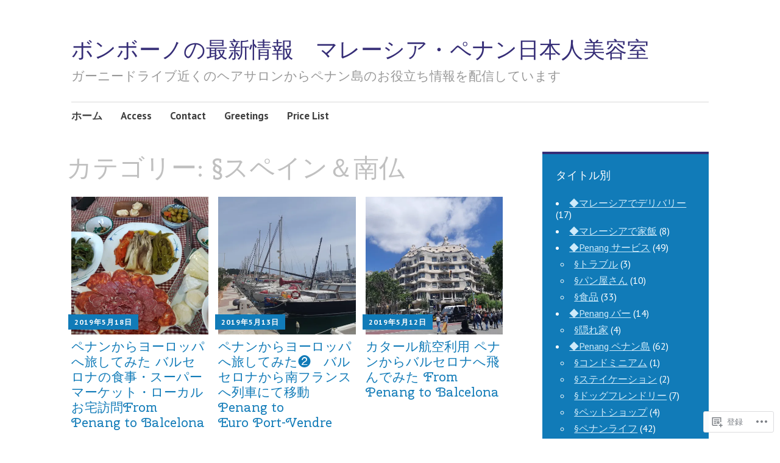

--- FILE ---
content_type: text/html; charset=UTF-8
request_url: https://buonbuono.com/category/%E2%97%86vacation-%E6%97%85%E8%A1%8C/%C2%A7%E3%82%B9%E3%83%9A%E3%82%A4%E3%83%B3%EF%BC%86%E5%8D%97%E4%BB%8F/
body_size: 20662
content:
<!DOCTYPE html>
<html lang="ja">
	<head>
		<meta charset="UTF-8">
		<meta name="viewport" content="width=device-width, initial-scale=1">
		<link rel="profile" href="http://gmpg.org/xfn/11">
		<link rel="pingback" href="https://buonbuono.com/xmlrpc.php">
	<title>§スペイン＆南仏 &#8211; ボンボーノの最新情報　マレーシア・ペナン日本人美容室</title>
<script type="text/javascript">
  WebFontConfig = {"google":{"families":["Cherry+Swash:r:latin,latin-ext","PT+Sans:r,i,b,bi:latin,latin-ext"]},"api_url":"https:\/\/fonts-api.wp.com\/css"};
  (function() {
    var wf = document.createElement('script');
    wf.src = '/wp-content/plugins/custom-fonts/js/webfont.js';
    wf.type = 'text/javascript';
    wf.async = 'true';
    var s = document.getElementsByTagName('script')[0];
    s.parentNode.insertBefore(wf, s);
	})();
</script><style id="jetpack-custom-fonts-css">.wf-active #infinite-handle span, .wf-active .comment-reply-link, .wf-active .edit-link, .wf-active .entry-footer a[rel="category tag"], .wf-active .entry-footer a[rel="tag"], .wf-active .entry-meta{font-family:"PT Sans",sans-serif}.wf-active body, .wf-active button, .wf-active input, .wf-active select, .wf-active textarea{font-family:"PT Sans",sans-serif}.wf-active .button, .wf-active .button-primary, .wf-active .button-secondary, .wf-active button, .wf-active input[type="button"], .wf-active input[type="reset"], .wf-active input[type="submit"]{font-family:"PT Sans",sans-serif}.wf-active label{font-family:"PT Sans",sans-serif}.wf-active .main-navigation{font-family:"PT Sans",sans-serif}.wf-active .nav-next .meta-nav, .wf-active .nav-previous .meta-nav{font-family:"PT Sans",sans-serif}.wf-active .page-links{font-family:"PT Sans",sans-serif}.wf-active .comment-meta{font-family:"PT Sans",sans-serif}.wf-active h1{font-style:normal;font-weight:400}.wf-active #reply-title, .wf-active .comments-title, .wf-active .widget-title, .wf-active .widgettitle, .wf-active .widget-title label, .wf-active h1, .wf-active h2, .wf-active h3, .wf-active h4, .wf-active h5, .wf-active h6{font-family:"Cherry Swash",sans-serif;font-style:normal;font-weight:400}.wf-active h1{font-weight:400;font-style:normal}.wf-active #reply-title, .wf-active .comments-title, .wf-active .widget-title, .wf-active .widgettitle, .wf-active .widget-title label, .wf-active h2{font-weight:400;font-style:normal}.wf-active h3{font-weight:400;font-style:normal}.wf-active h4{font-weight:400;font-style:normal}.wf-active h5{font-weight:400;font-style:normal}.wf-active h6{font-weight:400;font-style:normal}.wf-active .site-title{font-family:"Cherry Swash",sans-serif;font-weight:400;font-style:normal}.wf-active .site-description{font-style:normal;font-weight:400}.wf-active .archive .entry-title, .wf-active .blog .entry-title, .wf-active .search .entry-title{font-family:"Cherry Swash",sans-serif;font-weight:400;font-style:normal}.wf-active .archive .apostrophe-featured .entry-title, .wf-active .blog .apostrophe-featured .entry-title, .wf-active .search .apostrophe-featured .entry-title{font-style:normal;font-weight:400}.wf-active .widget-title, .wf-active .widgettitle, .wf-active .widget-title label{font-style:normal;font-weight:400}.wf-active h1{font-style:normal;font-weight:400}</style>
<meta name='robots' content='max-image-preview:large' />

<!-- Async WordPress.com Remote Login -->
<script id="wpcom_remote_login_js">
var wpcom_remote_login_extra_auth = '';
function wpcom_remote_login_remove_dom_node_id( element_id ) {
	var dom_node = document.getElementById( element_id );
	if ( dom_node ) { dom_node.parentNode.removeChild( dom_node ); }
}
function wpcom_remote_login_remove_dom_node_classes( class_name ) {
	var dom_nodes = document.querySelectorAll( '.' + class_name );
	for ( var i = 0; i < dom_nodes.length; i++ ) {
		dom_nodes[ i ].parentNode.removeChild( dom_nodes[ i ] );
	}
}
function wpcom_remote_login_final_cleanup() {
	wpcom_remote_login_remove_dom_node_classes( "wpcom_remote_login_msg" );
	wpcom_remote_login_remove_dom_node_id( "wpcom_remote_login_key" );
	wpcom_remote_login_remove_dom_node_id( "wpcom_remote_login_validate" );
	wpcom_remote_login_remove_dom_node_id( "wpcom_remote_login_js" );
	wpcom_remote_login_remove_dom_node_id( "wpcom_request_access_iframe" );
	wpcom_remote_login_remove_dom_node_id( "wpcom_request_access_styles" );
}

// Watch for messages back from the remote login
window.addEventListener( "message", function( e ) {
	if ( e.origin === "https://r-login.wordpress.com" ) {
		var data = {};
		try {
			data = JSON.parse( e.data );
		} catch( e ) {
			wpcom_remote_login_final_cleanup();
			return;
		}

		if ( data.msg === 'LOGIN' ) {
			// Clean up the login check iframe
			wpcom_remote_login_remove_dom_node_id( "wpcom_remote_login_key" );

			var id_regex = new RegExp( /^[0-9]+$/ );
			var token_regex = new RegExp( /^.*|.*|.*$/ );
			if (
				token_regex.test( data.token )
				&& id_regex.test( data.wpcomid )
			) {
				// We have everything we need to ask for a login
				var script = document.createElement( "script" );
				script.setAttribute( "id", "wpcom_remote_login_validate" );
				script.src = '/remote-login.php?wpcom_remote_login=validate'
					+ '&wpcomid=' + data.wpcomid
					+ '&token=' + encodeURIComponent( data.token )
					+ '&host=' + window.location.protocol
					+ '//' + window.location.hostname
					+ '&postid=29392'
					+ '&is_singular=';
				document.body.appendChild( script );
			}

			return;
		}

		// Safari ITP, not logged in, so redirect
		if ( data.msg === 'LOGIN-REDIRECT' ) {
			window.location = 'https://wordpress.com/log-in?redirect_to=' + window.location.href;
			return;
		}

		// Safari ITP, storage access failed, remove the request
		if ( data.msg === 'LOGIN-REMOVE' ) {
			var css_zap = 'html { -webkit-transition: margin-top 1s; transition: margin-top 1s; } /* 9001 */ html { margin-top: 0 !important; } * html body { margin-top: 0 !important; } @media screen and ( max-width: 782px ) { html { margin-top: 0 !important; } * html body { margin-top: 0 !important; } }';
			var style_zap = document.createElement( 'style' );
			style_zap.type = 'text/css';
			style_zap.appendChild( document.createTextNode( css_zap ) );
			document.body.appendChild( style_zap );

			var e = document.getElementById( 'wpcom_request_access_iframe' );
			e.parentNode.removeChild( e );

			document.cookie = 'wordpress_com_login_access=denied; path=/; max-age=31536000';

			return;
		}

		// Safari ITP
		if ( data.msg === 'REQUEST_ACCESS' ) {
			console.log( 'request access: safari' );

			// Check ITP iframe enable/disable knob
			if ( wpcom_remote_login_extra_auth !== 'safari_itp_iframe' ) {
				return;
			}

			// If we are in a "private window" there is no ITP.
			var private_window = false;
			try {
				var opendb = window.openDatabase( null, null, null, null );
			} catch( e ) {
				private_window = true;
			}

			if ( private_window ) {
				console.log( 'private window' );
				return;
			}

			var iframe = document.createElement( 'iframe' );
			iframe.id = 'wpcom_request_access_iframe';
			iframe.setAttribute( 'scrolling', 'no' );
			iframe.setAttribute( 'sandbox', 'allow-storage-access-by-user-activation allow-scripts allow-same-origin allow-top-navigation-by-user-activation' );
			iframe.src = 'https://r-login.wordpress.com/remote-login.php?wpcom_remote_login=request_access&origin=' + encodeURIComponent( data.origin ) + '&wpcomid=' + encodeURIComponent( data.wpcomid );

			var css = 'html { -webkit-transition: margin-top 1s; transition: margin-top 1s; } /* 9001 */ html { margin-top: 46px !important; } * html body { margin-top: 46px !important; } @media screen and ( max-width: 660px ) { html { margin-top: 71px !important; } * html body { margin-top: 71px !important; } #wpcom_request_access_iframe { display: block; height: 71px !important; } } #wpcom_request_access_iframe { border: 0px; height: 46px; position: fixed; top: 0; left: 0; width: 100%; min-width: 100%; z-index: 99999; background: #23282d; } ';

			var style = document.createElement( 'style' );
			style.type = 'text/css';
			style.id = 'wpcom_request_access_styles';
			style.appendChild( document.createTextNode( css ) );
			document.body.appendChild( style );

			document.body.appendChild( iframe );
		}

		if ( data.msg === 'DONE' ) {
			wpcom_remote_login_final_cleanup();
		}
	}
}, false );

// Inject the remote login iframe after the page has had a chance to load
// more critical resources
window.addEventListener( "DOMContentLoaded", function( e ) {
	var iframe = document.createElement( "iframe" );
	iframe.style.display = "none";
	iframe.setAttribute( "scrolling", "no" );
	iframe.setAttribute( "id", "wpcom_remote_login_key" );
	iframe.src = "https://r-login.wordpress.com/remote-login.php"
		+ "?wpcom_remote_login=key"
		+ "&origin=aHR0cHM6Ly9idW9uYnVvbm8uY29t"
		+ "&wpcomid=107748254"
		+ "&time=" + Math.floor( Date.now() / 1000 );
	document.body.appendChild( iframe );
}, false );
</script>
<link rel='dns-prefetch' href='//s0.wp.com' />
<link rel='dns-prefetch' href='//fonts-api.wp.com' />
<link rel="alternate" type="application/rss+xml" title="ボンボーノの最新情報　マレーシア・ペナン日本人美容室 &raquo; フィード" href="https://buonbuono.com/feed/" />
<link rel="alternate" type="application/rss+xml" title="ボンボーノの最新情報　マレーシア・ペナン日本人美容室 &raquo; コメントフィード" href="https://buonbuono.com/comments/feed/" />
<link rel="alternate" type="application/rss+xml" title="ボンボーノの最新情報　マレーシア・ペナン日本人美容室 &raquo; §スペイン＆南仏 カテゴリーのフィード" href="https://buonbuono.com/category/%e2%97%86vacation-%e6%97%85%e8%a1%8c/%c2%a7%e3%82%b9%e3%83%9a%e3%82%a4%e3%83%b3%ef%bc%86%e5%8d%97%e4%bb%8f/feed/" />
	<script type="text/javascript">
		/* <![CDATA[ */
		function addLoadEvent(func) {
			var oldonload = window.onload;
			if (typeof window.onload != 'function') {
				window.onload = func;
			} else {
				window.onload = function () {
					oldonload();
					func();
				}
			}
		}
		/* ]]> */
	</script>
	<style id='wp-emoji-styles-inline-css'>

	img.wp-smiley, img.emoji {
		display: inline !important;
		border: none !important;
		box-shadow: none !important;
		height: 1em !important;
		width: 1em !important;
		margin: 0 0.07em !important;
		vertical-align: -0.1em !important;
		background: none !important;
		padding: 0 !important;
	}
/*# sourceURL=wp-emoji-styles-inline-css */
</style>
<link crossorigin='anonymous' rel='stylesheet' id='all-css-2-1' href='/wp-content/plugins/gutenberg-core/v22.2.0/build/styles/block-library/style.css?m=1764855221i&cssminify=yes' type='text/css' media='all' />
<style id='wp-block-library-inline-css'>
.has-text-align-justify {
	text-align:justify;
}
.has-text-align-justify{text-align:justify;}

/*# sourceURL=wp-block-library-inline-css */
</style><style id='global-styles-inline-css'>
:root{--wp--preset--aspect-ratio--square: 1;--wp--preset--aspect-ratio--4-3: 4/3;--wp--preset--aspect-ratio--3-4: 3/4;--wp--preset--aspect-ratio--3-2: 3/2;--wp--preset--aspect-ratio--2-3: 2/3;--wp--preset--aspect-ratio--16-9: 16/9;--wp--preset--aspect-ratio--9-16: 9/16;--wp--preset--color--black: #000000;--wp--preset--color--cyan-bluish-gray: #abb8c3;--wp--preset--color--white: #ffffff;--wp--preset--color--pale-pink: #f78da7;--wp--preset--color--vivid-red: #cf2e2e;--wp--preset--color--luminous-vivid-orange: #ff6900;--wp--preset--color--luminous-vivid-amber: #fcb900;--wp--preset--color--light-green-cyan: #7bdcb5;--wp--preset--color--vivid-green-cyan: #00d084;--wp--preset--color--pale-cyan-blue: #8ed1fc;--wp--preset--color--vivid-cyan-blue: #0693e3;--wp--preset--color--vivid-purple: #9b51e0;--wp--preset--gradient--vivid-cyan-blue-to-vivid-purple: linear-gradient(135deg,rgb(6,147,227) 0%,rgb(155,81,224) 100%);--wp--preset--gradient--light-green-cyan-to-vivid-green-cyan: linear-gradient(135deg,rgb(122,220,180) 0%,rgb(0,208,130) 100%);--wp--preset--gradient--luminous-vivid-amber-to-luminous-vivid-orange: linear-gradient(135deg,rgb(252,185,0) 0%,rgb(255,105,0) 100%);--wp--preset--gradient--luminous-vivid-orange-to-vivid-red: linear-gradient(135deg,rgb(255,105,0) 0%,rgb(207,46,46) 100%);--wp--preset--gradient--very-light-gray-to-cyan-bluish-gray: linear-gradient(135deg,rgb(238,238,238) 0%,rgb(169,184,195) 100%);--wp--preset--gradient--cool-to-warm-spectrum: linear-gradient(135deg,rgb(74,234,220) 0%,rgb(151,120,209) 20%,rgb(207,42,186) 40%,rgb(238,44,130) 60%,rgb(251,105,98) 80%,rgb(254,248,76) 100%);--wp--preset--gradient--blush-light-purple: linear-gradient(135deg,rgb(255,206,236) 0%,rgb(152,150,240) 100%);--wp--preset--gradient--blush-bordeaux: linear-gradient(135deg,rgb(254,205,165) 0%,rgb(254,45,45) 50%,rgb(107,0,62) 100%);--wp--preset--gradient--luminous-dusk: linear-gradient(135deg,rgb(255,203,112) 0%,rgb(199,81,192) 50%,rgb(65,88,208) 100%);--wp--preset--gradient--pale-ocean: linear-gradient(135deg,rgb(255,245,203) 0%,rgb(182,227,212) 50%,rgb(51,167,181) 100%);--wp--preset--gradient--electric-grass: linear-gradient(135deg,rgb(202,248,128) 0%,rgb(113,206,126) 100%);--wp--preset--gradient--midnight: linear-gradient(135deg,rgb(2,3,129) 0%,rgb(40,116,252) 100%);--wp--preset--font-size--small: 13px;--wp--preset--font-size--medium: 20px;--wp--preset--font-size--large: 36px;--wp--preset--font-size--x-large: 42px;--wp--preset--font-family--albert-sans: 'Albert Sans', sans-serif;--wp--preset--font-family--alegreya: Alegreya, serif;--wp--preset--font-family--arvo: Arvo, serif;--wp--preset--font-family--bodoni-moda: 'Bodoni Moda', serif;--wp--preset--font-family--bricolage-grotesque: 'Bricolage Grotesque', sans-serif;--wp--preset--font-family--cabin: Cabin, sans-serif;--wp--preset--font-family--chivo: Chivo, sans-serif;--wp--preset--font-family--commissioner: Commissioner, sans-serif;--wp--preset--font-family--cormorant: Cormorant, serif;--wp--preset--font-family--courier-prime: 'Courier Prime', monospace;--wp--preset--font-family--crimson-pro: 'Crimson Pro', serif;--wp--preset--font-family--dm-mono: 'DM Mono', monospace;--wp--preset--font-family--dm-sans: 'DM Sans', sans-serif;--wp--preset--font-family--dm-serif-display: 'DM Serif Display', serif;--wp--preset--font-family--domine: Domine, serif;--wp--preset--font-family--eb-garamond: 'EB Garamond', serif;--wp--preset--font-family--epilogue: Epilogue, sans-serif;--wp--preset--font-family--fahkwang: Fahkwang, sans-serif;--wp--preset--font-family--figtree: Figtree, sans-serif;--wp--preset--font-family--fira-sans: 'Fira Sans', sans-serif;--wp--preset--font-family--fjalla-one: 'Fjalla One', sans-serif;--wp--preset--font-family--fraunces: Fraunces, serif;--wp--preset--font-family--gabarito: Gabarito, system-ui;--wp--preset--font-family--ibm-plex-mono: 'IBM Plex Mono', monospace;--wp--preset--font-family--ibm-plex-sans: 'IBM Plex Sans', sans-serif;--wp--preset--font-family--ibarra-real-nova: 'Ibarra Real Nova', serif;--wp--preset--font-family--instrument-serif: 'Instrument Serif', serif;--wp--preset--font-family--inter: Inter, sans-serif;--wp--preset--font-family--josefin-sans: 'Josefin Sans', sans-serif;--wp--preset--font-family--jost: Jost, sans-serif;--wp--preset--font-family--libre-baskerville: 'Libre Baskerville', serif;--wp--preset--font-family--libre-franklin: 'Libre Franklin', sans-serif;--wp--preset--font-family--literata: Literata, serif;--wp--preset--font-family--lora: Lora, serif;--wp--preset--font-family--merriweather: Merriweather, serif;--wp--preset--font-family--montserrat: Montserrat, sans-serif;--wp--preset--font-family--newsreader: Newsreader, serif;--wp--preset--font-family--noto-sans-mono: 'Noto Sans Mono', sans-serif;--wp--preset--font-family--nunito: Nunito, sans-serif;--wp--preset--font-family--open-sans: 'Open Sans', sans-serif;--wp--preset--font-family--overpass: Overpass, sans-serif;--wp--preset--font-family--pt-serif: 'PT Serif', serif;--wp--preset--font-family--petrona: Petrona, serif;--wp--preset--font-family--piazzolla: Piazzolla, serif;--wp--preset--font-family--playfair-display: 'Playfair Display', serif;--wp--preset--font-family--plus-jakarta-sans: 'Plus Jakarta Sans', sans-serif;--wp--preset--font-family--poppins: Poppins, sans-serif;--wp--preset--font-family--raleway: Raleway, sans-serif;--wp--preset--font-family--roboto: Roboto, sans-serif;--wp--preset--font-family--roboto-slab: 'Roboto Slab', serif;--wp--preset--font-family--rubik: Rubik, sans-serif;--wp--preset--font-family--rufina: Rufina, serif;--wp--preset--font-family--sora: Sora, sans-serif;--wp--preset--font-family--source-sans-3: 'Source Sans 3', sans-serif;--wp--preset--font-family--source-serif-4: 'Source Serif 4', serif;--wp--preset--font-family--space-mono: 'Space Mono', monospace;--wp--preset--font-family--syne: Syne, sans-serif;--wp--preset--font-family--texturina: Texturina, serif;--wp--preset--font-family--urbanist: Urbanist, sans-serif;--wp--preset--font-family--work-sans: 'Work Sans', sans-serif;--wp--preset--spacing--20: 0.44rem;--wp--preset--spacing--30: 0.67rem;--wp--preset--spacing--40: 1rem;--wp--preset--spacing--50: 1.5rem;--wp--preset--spacing--60: 2.25rem;--wp--preset--spacing--70: 3.38rem;--wp--preset--spacing--80: 5.06rem;--wp--preset--shadow--natural: 6px 6px 9px rgba(0, 0, 0, 0.2);--wp--preset--shadow--deep: 12px 12px 50px rgba(0, 0, 0, 0.4);--wp--preset--shadow--sharp: 6px 6px 0px rgba(0, 0, 0, 0.2);--wp--preset--shadow--outlined: 6px 6px 0px -3px rgb(255, 255, 255), 6px 6px rgb(0, 0, 0);--wp--preset--shadow--crisp: 6px 6px 0px rgb(0, 0, 0);}:where(.is-layout-flex){gap: 0.5em;}:where(.is-layout-grid){gap: 0.5em;}body .is-layout-flex{display: flex;}.is-layout-flex{flex-wrap: wrap;align-items: center;}.is-layout-flex > :is(*, div){margin: 0;}body .is-layout-grid{display: grid;}.is-layout-grid > :is(*, div){margin: 0;}:where(.wp-block-columns.is-layout-flex){gap: 2em;}:where(.wp-block-columns.is-layout-grid){gap: 2em;}:where(.wp-block-post-template.is-layout-flex){gap: 1.25em;}:where(.wp-block-post-template.is-layout-grid){gap: 1.25em;}.has-black-color{color: var(--wp--preset--color--black) !important;}.has-cyan-bluish-gray-color{color: var(--wp--preset--color--cyan-bluish-gray) !important;}.has-white-color{color: var(--wp--preset--color--white) !important;}.has-pale-pink-color{color: var(--wp--preset--color--pale-pink) !important;}.has-vivid-red-color{color: var(--wp--preset--color--vivid-red) !important;}.has-luminous-vivid-orange-color{color: var(--wp--preset--color--luminous-vivid-orange) !important;}.has-luminous-vivid-amber-color{color: var(--wp--preset--color--luminous-vivid-amber) !important;}.has-light-green-cyan-color{color: var(--wp--preset--color--light-green-cyan) !important;}.has-vivid-green-cyan-color{color: var(--wp--preset--color--vivid-green-cyan) !important;}.has-pale-cyan-blue-color{color: var(--wp--preset--color--pale-cyan-blue) !important;}.has-vivid-cyan-blue-color{color: var(--wp--preset--color--vivid-cyan-blue) !important;}.has-vivid-purple-color{color: var(--wp--preset--color--vivid-purple) !important;}.has-black-background-color{background-color: var(--wp--preset--color--black) !important;}.has-cyan-bluish-gray-background-color{background-color: var(--wp--preset--color--cyan-bluish-gray) !important;}.has-white-background-color{background-color: var(--wp--preset--color--white) !important;}.has-pale-pink-background-color{background-color: var(--wp--preset--color--pale-pink) !important;}.has-vivid-red-background-color{background-color: var(--wp--preset--color--vivid-red) !important;}.has-luminous-vivid-orange-background-color{background-color: var(--wp--preset--color--luminous-vivid-orange) !important;}.has-luminous-vivid-amber-background-color{background-color: var(--wp--preset--color--luminous-vivid-amber) !important;}.has-light-green-cyan-background-color{background-color: var(--wp--preset--color--light-green-cyan) !important;}.has-vivid-green-cyan-background-color{background-color: var(--wp--preset--color--vivid-green-cyan) !important;}.has-pale-cyan-blue-background-color{background-color: var(--wp--preset--color--pale-cyan-blue) !important;}.has-vivid-cyan-blue-background-color{background-color: var(--wp--preset--color--vivid-cyan-blue) !important;}.has-vivid-purple-background-color{background-color: var(--wp--preset--color--vivid-purple) !important;}.has-black-border-color{border-color: var(--wp--preset--color--black) !important;}.has-cyan-bluish-gray-border-color{border-color: var(--wp--preset--color--cyan-bluish-gray) !important;}.has-white-border-color{border-color: var(--wp--preset--color--white) !important;}.has-pale-pink-border-color{border-color: var(--wp--preset--color--pale-pink) !important;}.has-vivid-red-border-color{border-color: var(--wp--preset--color--vivid-red) !important;}.has-luminous-vivid-orange-border-color{border-color: var(--wp--preset--color--luminous-vivid-orange) !important;}.has-luminous-vivid-amber-border-color{border-color: var(--wp--preset--color--luminous-vivid-amber) !important;}.has-light-green-cyan-border-color{border-color: var(--wp--preset--color--light-green-cyan) !important;}.has-vivid-green-cyan-border-color{border-color: var(--wp--preset--color--vivid-green-cyan) !important;}.has-pale-cyan-blue-border-color{border-color: var(--wp--preset--color--pale-cyan-blue) !important;}.has-vivid-cyan-blue-border-color{border-color: var(--wp--preset--color--vivid-cyan-blue) !important;}.has-vivid-purple-border-color{border-color: var(--wp--preset--color--vivid-purple) !important;}.has-vivid-cyan-blue-to-vivid-purple-gradient-background{background: var(--wp--preset--gradient--vivid-cyan-blue-to-vivid-purple) !important;}.has-light-green-cyan-to-vivid-green-cyan-gradient-background{background: var(--wp--preset--gradient--light-green-cyan-to-vivid-green-cyan) !important;}.has-luminous-vivid-amber-to-luminous-vivid-orange-gradient-background{background: var(--wp--preset--gradient--luminous-vivid-amber-to-luminous-vivid-orange) !important;}.has-luminous-vivid-orange-to-vivid-red-gradient-background{background: var(--wp--preset--gradient--luminous-vivid-orange-to-vivid-red) !important;}.has-very-light-gray-to-cyan-bluish-gray-gradient-background{background: var(--wp--preset--gradient--very-light-gray-to-cyan-bluish-gray) !important;}.has-cool-to-warm-spectrum-gradient-background{background: var(--wp--preset--gradient--cool-to-warm-spectrum) !important;}.has-blush-light-purple-gradient-background{background: var(--wp--preset--gradient--blush-light-purple) !important;}.has-blush-bordeaux-gradient-background{background: var(--wp--preset--gradient--blush-bordeaux) !important;}.has-luminous-dusk-gradient-background{background: var(--wp--preset--gradient--luminous-dusk) !important;}.has-pale-ocean-gradient-background{background: var(--wp--preset--gradient--pale-ocean) !important;}.has-electric-grass-gradient-background{background: var(--wp--preset--gradient--electric-grass) !important;}.has-midnight-gradient-background{background: var(--wp--preset--gradient--midnight) !important;}.has-small-font-size{font-size: var(--wp--preset--font-size--small) !important;}.has-medium-font-size{font-size: var(--wp--preset--font-size--medium) !important;}.has-large-font-size{font-size: var(--wp--preset--font-size--large) !important;}.has-x-large-font-size{font-size: var(--wp--preset--font-size--x-large) !important;}.has-albert-sans-font-family{font-family: var(--wp--preset--font-family--albert-sans) !important;}.has-alegreya-font-family{font-family: var(--wp--preset--font-family--alegreya) !important;}.has-arvo-font-family{font-family: var(--wp--preset--font-family--arvo) !important;}.has-bodoni-moda-font-family{font-family: var(--wp--preset--font-family--bodoni-moda) !important;}.has-bricolage-grotesque-font-family{font-family: var(--wp--preset--font-family--bricolage-grotesque) !important;}.has-cabin-font-family{font-family: var(--wp--preset--font-family--cabin) !important;}.has-chivo-font-family{font-family: var(--wp--preset--font-family--chivo) !important;}.has-commissioner-font-family{font-family: var(--wp--preset--font-family--commissioner) !important;}.has-cormorant-font-family{font-family: var(--wp--preset--font-family--cormorant) !important;}.has-courier-prime-font-family{font-family: var(--wp--preset--font-family--courier-prime) !important;}.has-crimson-pro-font-family{font-family: var(--wp--preset--font-family--crimson-pro) !important;}.has-dm-mono-font-family{font-family: var(--wp--preset--font-family--dm-mono) !important;}.has-dm-sans-font-family{font-family: var(--wp--preset--font-family--dm-sans) !important;}.has-dm-serif-display-font-family{font-family: var(--wp--preset--font-family--dm-serif-display) !important;}.has-domine-font-family{font-family: var(--wp--preset--font-family--domine) !important;}.has-eb-garamond-font-family{font-family: var(--wp--preset--font-family--eb-garamond) !important;}.has-epilogue-font-family{font-family: var(--wp--preset--font-family--epilogue) !important;}.has-fahkwang-font-family{font-family: var(--wp--preset--font-family--fahkwang) !important;}.has-figtree-font-family{font-family: var(--wp--preset--font-family--figtree) !important;}.has-fira-sans-font-family{font-family: var(--wp--preset--font-family--fira-sans) !important;}.has-fjalla-one-font-family{font-family: var(--wp--preset--font-family--fjalla-one) !important;}.has-fraunces-font-family{font-family: var(--wp--preset--font-family--fraunces) !important;}.has-gabarito-font-family{font-family: var(--wp--preset--font-family--gabarito) !important;}.has-ibm-plex-mono-font-family{font-family: var(--wp--preset--font-family--ibm-plex-mono) !important;}.has-ibm-plex-sans-font-family{font-family: var(--wp--preset--font-family--ibm-plex-sans) !important;}.has-ibarra-real-nova-font-family{font-family: var(--wp--preset--font-family--ibarra-real-nova) !important;}.has-instrument-serif-font-family{font-family: var(--wp--preset--font-family--instrument-serif) !important;}.has-inter-font-family{font-family: var(--wp--preset--font-family--inter) !important;}.has-josefin-sans-font-family{font-family: var(--wp--preset--font-family--josefin-sans) !important;}.has-jost-font-family{font-family: var(--wp--preset--font-family--jost) !important;}.has-libre-baskerville-font-family{font-family: var(--wp--preset--font-family--libre-baskerville) !important;}.has-libre-franklin-font-family{font-family: var(--wp--preset--font-family--libre-franklin) !important;}.has-literata-font-family{font-family: var(--wp--preset--font-family--literata) !important;}.has-lora-font-family{font-family: var(--wp--preset--font-family--lora) !important;}.has-merriweather-font-family{font-family: var(--wp--preset--font-family--merriweather) !important;}.has-montserrat-font-family{font-family: var(--wp--preset--font-family--montserrat) !important;}.has-newsreader-font-family{font-family: var(--wp--preset--font-family--newsreader) !important;}.has-noto-sans-mono-font-family{font-family: var(--wp--preset--font-family--noto-sans-mono) !important;}.has-nunito-font-family{font-family: var(--wp--preset--font-family--nunito) !important;}.has-open-sans-font-family{font-family: var(--wp--preset--font-family--open-sans) !important;}.has-overpass-font-family{font-family: var(--wp--preset--font-family--overpass) !important;}.has-pt-serif-font-family{font-family: var(--wp--preset--font-family--pt-serif) !important;}.has-petrona-font-family{font-family: var(--wp--preset--font-family--petrona) !important;}.has-piazzolla-font-family{font-family: var(--wp--preset--font-family--piazzolla) !important;}.has-playfair-display-font-family{font-family: var(--wp--preset--font-family--playfair-display) !important;}.has-plus-jakarta-sans-font-family{font-family: var(--wp--preset--font-family--plus-jakarta-sans) !important;}.has-poppins-font-family{font-family: var(--wp--preset--font-family--poppins) !important;}.has-raleway-font-family{font-family: var(--wp--preset--font-family--raleway) !important;}.has-roboto-font-family{font-family: var(--wp--preset--font-family--roboto) !important;}.has-roboto-slab-font-family{font-family: var(--wp--preset--font-family--roboto-slab) !important;}.has-rubik-font-family{font-family: var(--wp--preset--font-family--rubik) !important;}.has-rufina-font-family{font-family: var(--wp--preset--font-family--rufina) !important;}.has-sora-font-family{font-family: var(--wp--preset--font-family--sora) !important;}.has-source-sans-3-font-family{font-family: var(--wp--preset--font-family--source-sans-3) !important;}.has-source-serif-4-font-family{font-family: var(--wp--preset--font-family--source-serif-4) !important;}.has-space-mono-font-family{font-family: var(--wp--preset--font-family--space-mono) !important;}.has-syne-font-family{font-family: var(--wp--preset--font-family--syne) !important;}.has-texturina-font-family{font-family: var(--wp--preset--font-family--texturina) !important;}.has-urbanist-font-family{font-family: var(--wp--preset--font-family--urbanist) !important;}.has-work-sans-font-family{font-family: var(--wp--preset--font-family--work-sans) !important;}
/*# sourceURL=global-styles-inline-css */
</style>

<style id='classic-theme-styles-inline-css'>
/*! This file is auto-generated */
.wp-block-button__link{color:#fff;background-color:#32373c;border-radius:9999px;box-shadow:none;text-decoration:none;padding:calc(.667em + 2px) calc(1.333em + 2px);font-size:1.125em}.wp-block-file__button{background:#32373c;color:#fff;text-decoration:none}
/*# sourceURL=/wp-includes/css/classic-themes.min.css */
</style>
<link crossorigin='anonymous' rel='stylesheet' id='all-css-4-1' href='/_static/??-eJyFjtEOgjAMRX/I0YAYeDF+imGjgcG6NeuQ+PeOaNREoy9Ne3PPSWFlZYJP6BOwWwbrBUzQLphZoCrKtiiVWGKHKuKlqKG3kp4NJenqsDAiO3gT0aJerog5J+7S1iDsbYcOKdd+YStnRmnNEUVUnmQXUmnMoHxw9xh40dBxkBQDjwh/X5swcWfmxw0Ugoez9QYG9BhtJuT7uklPdCybw75q66aspxuV7HlJ&cssminify=yes' type='text/css' media='all' />
<link rel='stylesheet' id='apostrophe-fonts-css' href='https://fonts-api.wp.com/css?family=PT+Serif%3A400%2C400italic%2C700%2C700italic%7COpen+Sans%3A300%2C300italic%2C400%2C400italic%2C600%2C600italic%2C700%2C700italic%2C800%2C800italic&#038;subset=latin%2Clatin-ext%2Ccyrillic' media='all' />
<style id='jetpack_facebook_likebox-inline-css'>
.widget_facebook_likebox {
	overflow: hidden;
}

/*# sourceURL=/wp-content/mu-plugins/jetpack-plugin/moon/modules/widgets/facebook-likebox/style.css */
</style>
<link crossorigin='anonymous' rel='stylesheet' id='all-css-8-1' href='/_static/??-eJzTLy/QTc7PK0nNK9HPLdUtyClNz8wr1i9KTcrJTwcy0/WTi5G5ekCujj52Temp+bo5+cmJJZn5eSgc3bScxMwikFb7XFtDE1NLExMLc0OTLACohS2q&cssminify=yes' type='text/css' media='all' />
<link crossorigin='anonymous' rel='stylesheet' id='print-css-9-1' href='/wp-content/mu-plugins/global-print/global-print.css?m=1465851035i&cssminify=yes' type='text/css' media='print' />
<style id='jetpack-global-styles-frontend-style-inline-css'>
:root { --font-headings: unset; --font-base: unset; --font-headings-default: -apple-system,BlinkMacSystemFont,"Segoe UI",Roboto,Oxygen-Sans,Ubuntu,Cantarell,"Helvetica Neue",sans-serif; --font-base-default: -apple-system,BlinkMacSystemFont,"Segoe UI",Roboto,Oxygen-Sans,Ubuntu,Cantarell,"Helvetica Neue",sans-serif;}
/*# sourceURL=jetpack-global-styles-frontend-style-inline-css */
</style>
<link crossorigin='anonymous' rel='stylesheet' id='all-css-12-1' href='/wp-content/themes/h4/global.css?m=1420737423i&cssminify=yes' type='text/css' media='all' />
<script type="text/javascript" id="wpcom-actionbar-placeholder-js-extra">
/* <![CDATA[ */
var actionbardata = {"siteID":"107748254","postID":"0","siteURL":"https://buonbuono.com","xhrURL":"https://buonbuono.com/wp-admin/admin-ajax.php","nonce":"e12cb40046","isLoggedIn":"","statusMessage":"","subsEmailDefault":"instantly","proxyScriptUrl":"https://s0.wp.com/wp-content/js/wpcom-proxy-request.js?m=1513050504i&amp;ver=20211021","i18n":{"followedText":"\u3053\u306e\u30b5\u30a4\u30c8\u306e\u65b0\u3057\u3044\u6295\u7a3f\u306f \u003Ca href=\"https://wordpress.com/reader\"\u003EReader\u003C/a\u003E \u306b\u8868\u793a\u3055\u308c\u308b\u3088\u3046\u306b\u306a\u308a\u307e\u3057\u305f","foldBar":"\u3053\u306e\u30d0\u30fc\u3092\u6298\u308a\u305f\u305f\u3080","unfoldBar":"\u3053\u306e\u30d0\u30fc\u3092\u5c55\u958b","shortLinkCopied":"\u77ed\u7e2e\u30ea\u30f3\u30af\u304c\u30af\u30ea\u30c3\u30d7\u30dc\u30fc\u30c9\u306b\u30b3\u30d4\u30fc\u3055\u308c\u307e\u3057\u305f\u3002"}};
//# sourceURL=wpcom-actionbar-placeholder-js-extra
/* ]]> */
</script>
<script type="text/javascript" id="jetpack-mu-wpcom-settings-js-before">
/* <![CDATA[ */
var JETPACK_MU_WPCOM_SETTINGS = {"assetsUrl":"https://s0.wp.com/wp-content/mu-plugins/jetpack-mu-wpcom-plugin/moon/jetpack_vendor/automattic/jetpack-mu-wpcom/src/build/"};
//# sourceURL=jetpack-mu-wpcom-settings-js-before
/* ]]> */
</script>
<script crossorigin='anonymous' type='text/javascript'  src='/_static/??-eJzTLy/QTc7PK0nNK9HPKtYvyinRLSjKr6jUyyrW0QfKZeYl55SmpBaDJLMKS1OLKqGUXm5mHkFFurmZ6UWJJalQxfa5tobmRgamxgZmFpZZACbyLJI='></script>
<script type="text/javascript" id="rlt-proxy-js-after">
/* <![CDATA[ */
	rltInitialize( {"token":null,"iframeOrigins":["https:\/\/widgets.wp.com"]} );
//# sourceURL=rlt-proxy-js-after
/* ]]> */
</script>
<link rel="EditURI" type="application/rsd+xml" title="RSD" href="https://buonbuonodotcom.wordpress.com/xmlrpc.php?rsd" />
<meta name="generator" content="WordPress.com" />

<!-- Jetpack Open Graph Tags -->
<meta property="og:type" content="website" />
<meta property="og:title" content="§スペイン＆南仏 &#8211; ボンボーノの最新情報　マレーシア・ペナン日本人美容室" />
<meta property="og:url" content="https://buonbuono.com/category/%e2%97%86vacation-%e6%97%85%e8%a1%8c/%c2%a7%e3%82%b9%e3%83%9a%e3%82%a4%e3%83%b3%ef%bc%86%e5%8d%97%e4%bb%8f/" />
<meta property="og:site_name" content="ボンボーノの最新情報　マレーシア・ペナン日本人美容室" />
<meta property="og:image" content="https://buonbuono.com/wp-content/uploads/2017/05/cropped-wp_20170406_15_07_27_pro2.jpg?w=200" />
<meta property="og:image:width" content="200" />
<meta property="og:image:height" content="200" />
<meta property="og:image:alt" content="" />
<meta property="og:locale" content="ja_JP" />

<!-- End Jetpack Open Graph Tags -->
<link rel="search" type="application/opensearchdescription+xml" href="https://buonbuono.com/osd.xml" title="ボンボーノの最新情報　マレーシア・ペナン日本人美容室" />
<link rel="search" type="application/opensearchdescription+xml" href="https://s1.wp.com/opensearch.xml" title="WordPress.com" />
		<style type="text/css">
			.recentcomments a {
				display: inline !important;
				padding: 0 !important;
				margin: 0 !important;
			}

			table.recentcommentsavatartop img.avatar, table.recentcommentsavatarend img.avatar {
				border: 0px;
				margin: 0;
			}

			table.recentcommentsavatartop a, table.recentcommentsavatarend a {
				border: 0px !important;
				background-color: transparent !important;
			}

			td.recentcommentsavatarend, td.recentcommentsavatartop {
				padding: 0px 0px 1px 0px;
				margin: 0px;
			}

			td.recentcommentstextend {
				border: none !important;
				padding: 0px 0px 2px 10px;
			}

			.rtl td.recentcommentstextend {
				padding: 0px 10px 2px 0px;
			}

			td.recentcommentstexttop {
				border: none;
				padding: 0px 0px 0px 10px;
			}

			.rtl td.recentcommentstexttop {
				padding: 0px 10px 0px 0px;
			}
		</style>
		<meta name="description" content="§スペイン＆南仏 についての miopan の投稿" />
		<style type="text/css" id="apostrophe-header-css">
					.site-title a,
			.site-description {
				color: #;
			}
				</style>
		<link rel="icon" href="https://buonbuono.com/wp-content/uploads/2017/05/cropped-wp_20170406_15_07_27_pro2.jpg?w=32" sizes="32x32" />
<link rel="icon" href="https://buonbuono.com/wp-content/uploads/2017/05/cropped-wp_20170406_15_07_27_pro2.jpg?w=192" sizes="192x192" />
<link rel="apple-touch-icon" href="https://buonbuono.com/wp-content/uploads/2017/05/cropped-wp_20170406_15_07_27_pro2.jpg?w=180" />
<meta name="msapplication-TileImage" content="https://buonbuono.com/wp-content/uploads/2017/05/cropped-wp_20170406_15_07_27_pro2.jpg?w=270" />
	<link crossorigin='anonymous' rel='stylesheet' id='all-css-0-3' href='/wp-content/mu-plugins/jetpack-plugin/moon/modules/widgets/top-posts/style.css?m=1753284714i&cssminify=yes' type='text/css' media='all' />
</head>

	<body class="archive category category-679332065 wp-theme-pubapostrophe customizer-styles-applied jetpack-reblog-enabled">
		<div id="page" class="hfeed site">

			<header id="masthead" class="site-header" role="banner">
				<div class="site-branding">
					<a href="https://buonbuono.com/" class="site-logo-link" rel="home" itemprop="url"></a>					<h1 class="site-title"><a href="https://buonbuono.com/" rel="home">ボンボーノの最新情報　マレーシア・ペナン日本人美容室</a></h1>
					<h2 class="site-description">ガーニードライブ近くのヘアサロンからペナン島のお役立ち情報を配信しています</h2>
				</div>

				<nav id="site-navigation" class="main-navigation" role="navigation">
					<a class="menu-toggle">メニュー</a>
					<a class="skip-link screen-reader-text" href="#content">コンテンツへ移動</a>

					<div class="apostrophe-navigation"><ul>
<li ><a href="https://buonbuono.com/">ホーム</a></li><li class="page_item page-item-57"><a href="https://buonbuono.com/access/">Access</a></li>
<li class="page_item page-item-34"><a href="https://buonbuono.com/contact/">Contact</a></li>
<li class="page_item page-item-1"><a href="https://buonbuono.com/greetings/">Greetings</a></li>
<li class="page_item page-item-68"><a href="https://buonbuono.com/price/">Price List</a></li>
</ul></div>

					
				</nav><!-- #site-navigation -->
			</header><!-- #masthead -->

			<div id="content" class="site-content">

	<section id="primary" class="content-area">

	
		<header class="page-header">
			<h1 class="page-title">カテゴリー: <span>§スペイン＆南仏</span></h1>		</header><!-- .page-header -->

		<main id="main" class="site-main" role="main">

						
				
<article id="post-29392" class="post-29392 post type-post status-publish format-standard has-post-thumbnail hentry category-vacation- category-679332065 tag-679775306 tag-679775304 tag-679775302 fallback-thumbnail">
	
	<a class="entry-thumbnail apostrophe-thumb" href="https://buonbuono.com/2019/05/18/penbcn/"><img width="450" height="450" src="https://buonbuono.com/wp-content/uploads/2019/05/20190508_200430.jpg?w=450&amp;h=450&amp;crop=1" class="attachment-post-thumbnail size-post-thumbnail wp-post-image" alt="" /></a>
  <header class="entry-header">
		    <div class="entry-meta">
		<a class="entry-date published" href="https://buonbuono.com/2019/05/18/penbcn/">2019年5月18日</a><time class="updated" datetime="2019-05-18T22:05:40+08:00">2019年5月18日</time><span class="byline vcard"><a class="url fn n" href="https://buonbuono.com/author/miopan/">miopan</a></span>    </div><!-- .entry-meta -->
		<h2 class="entry-title"><a href="https://buonbuono.com/2019/05/18/penbcn/" rel="bookmark">ペナンからヨーロッパへ旅してみた バルセロナの食事・スーパーマーケット・ローカルお宅訪問From Penang to&nbsp;Balcelona</a></h2>
	</header><!-- .entry-header -->

</article><!-- #post-## -->

			
				
<article id="post-29324" class="post-29324 post type-post status-publish format-standard has-post-thumbnail hentry category-vacation- category-679332065 tag-679413570 tag-679413569 fallback-thumbnail">
	
	<a class="entry-thumbnail apostrophe-thumb" href="https://buonbuono.com/2019/05/13/portvendre/"><img width="450" height="450" src="https://buonbuono.com/wp-content/uploads/2019/05/20190507_115901.jpg?w=450&amp;h=450&amp;crop=1" class="attachment-post-thumbnail size-post-thumbnail wp-post-image" alt="" loading="lazy" /></a>
  <header class="entry-header">
		    <div class="entry-meta">
		<a class="entry-date published" href="https://buonbuono.com/2019/05/13/portvendre/">2019年5月13日</a><time class="updated" datetime="2019-05-14T13:14:32+08:00">2019年5月14日</time><span class="byline vcard"><a class="url fn n" href="https://buonbuono.com/author/miopan/">miopan</a></span>    </div><!-- .entry-meta -->
		<h2 class="entry-title"><a href="https://buonbuono.com/2019/05/13/portvendre/" rel="bookmark">ペナンからヨーロッパへ旅してみた❷　バルセロナから南フランスへ列車にて移動 Penang to Euro&nbsp;Port-Vendre</a></h2>
	</header><!-- .entry-header -->

</article><!-- #post-## -->

			
				
<article id="post-29243" class="post-29243 post type-post status-publish format-standard has-post-thumbnail hentry category-penang- category-679332065 fallback-thumbnail">
	
	<a class="entry-thumbnail apostrophe-thumb" href="https://buonbuono.com/2019/05/12/penbcn1/"><img width="450" height="450" src="https://buonbuono.com/wp-content/uploads/2019/05/20190506_131634.jpg?w=450&amp;h=450&amp;crop=1" class="attachment-post-thumbnail size-post-thumbnail wp-post-image" alt="" loading="lazy" /></a>
  <header class="entry-header">
		    <div class="entry-meta">
		<a class="entry-date published" href="https://buonbuono.com/2019/05/12/penbcn1/">2019年5月12日</a><time class="updated" datetime="2019-05-12T20:51:59+08:00">2019年5月12日</time><span class="byline vcard"><a class="url fn n" href="https://buonbuono.com/author/miopan/">miopan</a></span>    </div><!-- .entry-meta -->
		<h2 class="entry-title"><a href="https://buonbuono.com/2019/05/12/penbcn1/" rel="bookmark">カタール航空利用 ペナンからバルセロナへ飛んでみた From Penang to&nbsp;Balcelona</a></h2>
	</header><!-- .entry-header -->

</article><!-- #post-## -->

			
		
		</main><!-- #main -->

		
	</section><!-- #primary -->

	<div id="secondary" class="widget-area" role="complementary">

				<div class="sidebar-primary">
			<aside id="categories-2" class="widget widget_categories"><h2 class="widget-title">タイトル別</h2>
			<ul>
					<li class="cat-item cat-item-713061126"><a href="https://buonbuono.com/category/%e2%97%86%e3%83%9e%e3%83%ac%e3%83%bc%e3%82%b7%e3%82%a2%e3%81%a7%e3%83%87%e3%83%aa%e3%83%90%e3%83%aa%e3%83%bc/">◆マレーシアでデリバリー</a> (17)
</li>
	<li class="cat-item cat-item-712418148"><a href="https://buonbuono.com/category/%e2%97%86%e3%83%9e%e3%83%ac%e3%83%bc%e3%82%b7%e3%82%a2%e3%81%a7%e5%ae%b6%e9%a3%af/">◆マレーシアで家飯</a> (8)
</li>
	<li class="cat-item cat-item-470125184"><a href="https://buonbuono.com/category/%e2%97%86penang-%e3%82%b5%e3%83%bc%e3%83%93%e3%82%b9/">◆Penang サービス</a> (49)
<ul class='children'>
	<li class="cat-item cat-item-505788660"><a href="https://buonbuono.com/category/%e2%97%86penang-%e3%82%b5%e3%83%bc%e3%83%93%e3%82%b9/%c2%a7%e3%83%88%e3%83%a9%e3%83%96%e3%83%ab/">§トラブル</a> (3)
</li>
	<li class="cat-item cat-item-506246605"><a href="https://buonbuono.com/category/%e2%97%86penang-%e3%82%b5%e3%83%bc%e3%83%93%e3%82%b9/%c2%a7%e3%83%91%e3%83%b3%e5%b1%8b%e3%81%95%e3%82%93/">§パン屋さん</a> (10)
</li>
	<li class="cat-item cat-item-506248946"><a href="https://buonbuono.com/category/%e2%97%86penang-%e3%82%b5%e3%83%bc%e3%83%93%e3%82%b9/%c2%a7%e9%a3%9f%e5%93%81/">§食品</a> (33)
</li>
</ul>
</li>
	<li class="cat-item cat-item-607591813"><a href="https://buonbuono.com/category/%e2%97%86penang-%e3%83%90%e3%83%bc/">◆Penang バー</a> (14)
<ul class='children'>
	<li class="cat-item cat-item-607592832"><a href="https://buonbuono.com/category/%e2%97%86penang-%e3%83%90%e3%83%bc/%c2%a7%e9%9a%a0%e3%82%8c%e5%ae%b6/">§隠れ家</a> (4)
</li>
</ul>
</li>
	<li class="cat-item cat-item-467306667"><a href="https://buonbuono.com/category/%e2%97%86penang-%e3%83%9a%e3%83%8a%e3%83%b3%e5%b3%b6/">◆Penang ペナン島</a> (62)
<ul class='children'>
	<li class="cat-item cat-item-713267618"><a href="https://buonbuono.com/category/%e2%97%86penang-%e3%83%9a%e3%83%8a%e3%83%b3%e5%b3%b6/%c2%a7%e3%82%b3%e3%83%b3%e3%83%89%e3%83%9f%e3%83%8b%e3%82%a2%e3%83%a0-%e2%97%86penang-%e3%83%9a%e3%83%8a%e3%83%b3%e5%b3%b6/">§コンドミニアム</a> (1)
</li>
	<li class="cat-item cat-item-717390897"><a href="https://buonbuono.com/category/%e2%97%86penang-%e3%83%9a%e3%83%8a%e3%83%b3%e5%b3%b6/%c2%a7%e3%82%b9%e3%83%86%e3%82%a4%e3%82%b1%e3%83%bc%e3%82%b7%e3%83%a7%e3%83%b3/">§ステイケーション</a> (2)
</li>
	<li class="cat-item cat-item-710163026"><a href="https://buonbuono.com/category/%e2%97%86penang-%e3%83%9a%e3%83%8a%e3%83%b3%e5%b3%b6/%c2%a7%e3%83%89%e3%83%83%e3%82%b0%e3%83%95%e3%83%ac%e3%83%b3%e3%83%89%e3%83%aa%e3%83%bc/">§ドッグフレンドリー</a> (7)
</li>
	<li class="cat-item cat-item-506246392"><a href="https://buonbuono.com/category/%e2%97%86penang-%e3%83%9a%e3%83%8a%e3%83%b3%e5%b3%b6/%c2%a7%e3%83%9a%e3%83%83%e3%83%88%e3%82%b7%e3%83%a7%e3%83%83%e3%83%97/">§ペットショップ</a> (4)
</li>
	<li class="cat-item cat-item-489565925"><a href="https://buonbuono.com/category/%e2%97%86penang-%e3%83%9a%e3%83%8a%e3%83%b3%e5%b3%b6/%c2%a7%e3%83%9a%e3%83%8a%e3%83%b3%e3%83%a9%e3%82%a4%e3%83%95/">§ペナンライフ</a> (42)
</li>
	<li class="cat-item cat-item-505787874"><a href="https://buonbuono.com/category/%e2%97%86penang-%e3%83%9a%e3%83%8a%e3%83%b3%e5%b3%b6/%c2%a7%e8%b6%a3%e5%91%b3/">§趣味</a> (6)
</li>
</ul>
</li>
	<li class="cat-item cat-item-467559531"><a href="https://buonbuono.com/category/%e2%97%86penang-%e3%83%ac%e3%82%b9%e3%83%88%e3%83%a9%e3%83%b3/">◆Penang レストラン</a> (259)
<ul class='children'>
	<li class="cat-item cat-item-585233593"><a href="https://buonbuono.com/category/%e2%97%86penang-%e3%83%ac%e3%82%b9%e3%83%88%e3%83%a9%e3%83%b3/%c2%a7%e3%82%a2%e3%83%a9%e3%83%93%e3%82%a2%e3%83%b3/">§アラビアン</a> (5)
</li>
	<li class="cat-item cat-item-508928177"><a href="https://buonbuono.com/category/%e2%97%86penang-%e3%83%ac%e3%82%b9%e3%83%88%e3%83%a9%e3%83%b3/%c2%a7%e3%82%a4%e3%83%b3%e3%82%bf%e3%83%bc%e3%83%8a%e3%82%b7%e3%83%a7%e3%83%8a%e3%83%ab/">§インターナショナル</a> (46)
</li>
	<li class="cat-item cat-item-585233644"><a href="https://buonbuono.com/category/%e2%97%86penang-%e3%83%ac%e3%82%b9%e3%83%88%e3%83%a9%e3%83%b3/%c2%a7%e3%82%a4%e3%83%b3%e3%83%87%e3%82%a3%e3%82%a2%e3%83%b3/">§インディアン</a> (4)
</li>
	<li class="cat-item cat-item-489565495"><a href="https://buonbuono.com/category/%e2%97%86penang-%e3%83%ac%e3%82%b9%e3%83%88%e3%83%a9%e3%83%b3/%c2%a7%e3%82%a6%e3%82%a7%e3%82%b9%e3%82%bf%e3%83%b3/">§ウェスタン</a> (35)
</li>
	<li class="cat-item cat-item-585233621"><a href="https://buonbuono.com/category/%e2%97%86penang-%e3%83%ac%e3%82%b9%e3%83%88%e3%83%a9%e3%83%b3/%c2%a7%e3%82%b3%e3%83%aa%e3%82%a2%e3%83%b3/">§コリアン</a> (10)
</li>
	<li class="cat-item cat-item-489565355"><a href="https://buonbuono.com/category/%e2%97%86penang-%e3%83%ac%e3%82%b9%e3%83%88%e3%83%a9%e3%83%b3/%c2%a7%e3%82%b8%e3%83%a3%e3%83%91%e3%83%8b%e3%83%bc%e3%82%ba/">§ジャパニーズ</a> (63)
</li>
	<li class="cat-item cat-item-710974742"><a href="https://buonbuono.com/category/%e2%97%86penang-%e3%83%ac%e3%82%b9%e3%83%88%e3%83%a9%e3%83%b3/%c2%a7%e3%83%99%e3%82%b8%e3%82%bf%e3%83%aa%e3%82%a2%e3%83%b3%e3%83%bb%e3%83%b4%e3%82%a3%e3%83%bc%e3%82%ac%e3%83%b3/">§ベジタリアン・ヴィーガン</a> (2)
</li>
	<li class="cat-item cat-item-585239658"><a href="https://buonbuono.com/category/%e2%97%86penang-%e3%83%ac%e3%82%b9%e3%83%88%e3%83%a9%e3%83%b3/%c2%a7%e3%83%9e%e3%83%a9%e3%83%a6/">§マラユ</a> (4)
</li>
	<li class="cat-item cat-item-489562170"><a href="https://buonbuono.com/category/%e2%97%86penang-%e3%83%ac%e3%82%b9%e3%83%88%e3%83%a9%e3%83%b3/%c2%a7%e3%83%ad%e3%83%bc%e3%82%ab%e3%83%ab/">§ローカル</a> (76)
</li>
	<li class="cat-item cat-item-585233506"><a href="https://buonbuono.com/category/%e2%97%86penang-%e3%83%ac%e3%82%b9%e3%83%88%e3%83%a9%e3%83%b3/%c2%a7%e5%b1%8b%e5%8f%b0/">§屋台</a> (15)
</li>
</ul>
</li>
	<li class="cat-item cat-item-655230628"><a href="https://buonbuono.com/category/%e2%97%86penang%e3%82%ab%e3%83%95%e3%82%a7/">◆Penangカフェ</a> (12)
</li>
	<li class="cat-item cat-item-467307120"><a href="https://buonbuono.com/category/%e2%97%86salon-%e7%be%8e%e5%ae%b9%e5%ae%a4/">◆Salon 美容室</a> (3)
</li>
	<li class="cat-item cat-item-538027742 current-cat-parent current-cat-ancestor"><a href="https://buonbuono.com/category/%e2%97%86vacation-%e6%97%85%e8%a1%8c/">◆Vacation 旅行</a> (33)
<ul class='children'>
	<li class="cat-item cat-item-668352822"><a href="https://buonbuono.com/category/%e2%97%86vacation-%e6%97%85%e8%a1%8c/%c2%a7%e3%82%a4%e3%83%b3%e3%83%89%e3%83%8d%e3%82%b7%e3%82%a2/">§インドネシア</a> (2)
</li>
	<li class="cat-item cat-item-680352679"><a href="https://buonbuono.com/category/%e2%97%86vacation-%e6%97%85%e8%a1%8c/%c2%a7%e3%82%ab%e3%82%bf%e3%83%bc%e3%83%ab/">§カタール</a> (2)
</li>
	<li class="cat-item cat-item-538027869"><a href="https://buonbuono.com/category/%e2%97%86vacation-%e6%97%85%e8%a1%8c/%c2%a7%e3%82%b7%e3%83%b3%e3%82%ac%e3%83%9d%e3%83%bc%e3%83%ab/">§シンガポール</a> (2)
</li>
	<li class="cat-item cat-item-679332065 current-cat"><a aria-current="page" href="https://buonbuono.com/category/%e2%97%86vacation-%e6%97%85%e8%a1%8c/%c2%a7%e3%82%b9%e3%83%9a%e3%82%a4%e3%83%b3%ef%bc%86%e5%8d%97%e4%bb%8f/">§スペイン＆南仏</a> (3)
</li>
	<li class="cat-item cat-item-650876430"><a href="https://buonbuono.com/category/%e2%97%86vacation-%e6%97%85%e8%a1%8c/%c2%a7%e3%82%bf%e3%82%a4/">§タイ</a> (1)
</li>
	<li class="cat-item cat-item-680352667"><a href="https://buonbuono.com/category/%e2%97%86vacation-%e6%97%85%e8%a1%8c/%c2%a7%e3%83%89%e3%83%bc%e3%83%8f/">§ドーハ</a> (1)
</li>
	<li class="cat-item cat-item-650876454"><a href="https://buonbuono.com/category/%e2%97%86vacation-%e6%97%85%e8%a1%8c/%c2%a7%e3%83%99%e3%83%88%e3%83%8a%e3%83%a0/">§ベトナム</a> (2)
</li>
	<li class="cat-item cat-item-620302840"><a href="https://buonbuono.com/category/%e2%97%86vacation-%e6%97%85%e8%a1%8c/%c2%a7%e3%83%9f%e3%83%a3%e3%83%b3%e3%83%9e%e3%83%bc/">§ミャンマー</a> (11)
</li>
	<li class="cat-item cat-item-620315914"><a href="https://buonbuono.com/category/%e2%97%86vacation-%e6%97%85%e8%a1%8c/%c2%a7%e6%b2%96%e7%b8%84/">§沖縄</a> (4)
</li>
</ul>
</li>
	<li class="cat-item cat-item-723808245"><a href="https://buonbuono.com/category/%e2%97%86%e6%97%a5%e6%9c%ac%e3%81%b8%e3%81%ae%e5%b8%b0%e5%9b%bd%e6%ba%96%e5%82%99/">◆日本への帰国準備</a> (7)
</li>
			</ul>

			</aside><aside id="top-posts-3" class="widget widget_top-posts"><h2 class="widget-title">最近の人気記事 Top 10</h2><ul class='widgets-list-layout no-grav'>
<li><a href="https://buonbuono.com/2020/12/29/tohsooncafe/" title="ローカルに混じってペナンスタイルのトースト朝食を食べよう Toh Soon Cafe Off Penang Road Malaysia" class="bump-view" data-bump-view="tp"><img loading="lazy" width="40" height="40" src="https://i0.wp.com/buonbuono.com/wp-content/uploads/2020/12/img_6677.jpg?fit=1200%2C900&#038;ssl=1&#038;resize=40%2C40" srcset="https://i0.wp.com/buonbuono.com/wp-content/uploads/2020/12/img_6677.jpg?fit=1200%2C900&amp;ssl=1&amp;resize=40%2C40 1x, https://i0.wp.com/buonbuono.com/wp-content/uploads/2020/12/img_6677.jpg?fit=1200%2C900&amp;ssl=1&amp;resize=60%2C60 1.5x, https://i0.wp.com/buonbuono.com/wp-content/uploads/2020/12/img_6677.jpg?fit=1200%2C900&amp;ssl=1&amp;resize=80%2C80 2x, https://i0.wp.com/buonbuono.com/wp-content/uploads/2020/12/img_6677.jpg?fit=1200%2C900&amp;ssl=1&amp;resize=120%2C120 3x, https://i0.wp.com/buonbuono.com/wp-content/uploads/2020/12/img_6677.jpg?fit=1200%2C900&amp;ssl=1&amp;resize=160%2C160 4x" alt="ローカルに混じってペナンスタイルのトースト朝食を食べよう Toh Soon Cafe Off Penang Road Malaysia" data-pin-nopin="true" class="widgets-list-layout-blavatar" /></a><div class="widgets-list-layout-links">
								<a href="https://buonbuono.com/2020/12/29/tohsooncafe/" title="ローカルに混じってペナンスタイルのトースト朝食を食べよう Toh Soon Cafe Off Penang Road Malaysia" class="bump-view" data-bump-view="tp">ローカルに混じってペナンスタイルのトースト朝食を食べよう Toh Soon Cafe Off Penang Road Malaysia</a>
							</div>
							</li><li><a href="https://buonbuono.com/2021/09/09/dogexportpenang/" title="マレーシア・ペナンからペット（犬・猫）を日本に連れて帰るには 抗体価検査の手順 2021年9月現在 Dog Quarantine to export Malaysia to Japan" class="bump-view" data-bump-view="tp"><img loading="lazy" width="40" height="40" src="https://i0.wp.com/buonbuono.com/wp-content/uploads/2021/09/img_4738.jpg?fit=1200%2C900&#038;ssl=1&#038;resize=40%2C40" srcset="https://i0.wp.com/buonbuono.com/wp-content/uploads/2021/09/img_4738.jpg?fit=1200%2C900&amp;ssl=1&amp;resize=40%2C40 1x, https://i0.wp.com/buonbuono.com/wp-content/uploads/2021/09/img_4738.jpg?fit=1200%2C900&amp;ssl=1&amp;resize=60%2C60 1.5x, https://i0.wp.com/buonbuono.com/wp-content/uploads/2021/09/img_4738.jpg?fit=1200%2C900&amp;ssl=1&amp;resize=80%2C80 2x, https://i0.wp.com/buonbuono.com/wp-content/uploads/2021/09/img_4738.jpg?fit=1200%2C900&amp;ssl=1&amp;resize=120%2C120 3x, https://i0.wp.com/buonbuono.com/wp-content/uploads/2021/09/img_4738.jpg?fit=1200%2C900&amp;ssl=1&amp;resize=160%2C160 4x" alt="マレーシア・ペナンからペット（犬・猫）を日本に連れて帰るには 抗体価検査の手順 2021年9月現在 Dog Quarantine to export Malaysia to Japan" data-pin-nopin="true" class="widgets-list-layout-blavatar" /></a><div class="widgets-list-layout-links">
								<a href="https://buonbuono.com/2021/09/09/dogexportpenang/" title="マレーシア・ペナンからペット（犬・猫）を日本に連れて帰るには 抗体価検査の手順 2021年9月現在 Dog Quarantine to export Malaysia to Japan" class="bump-view" data-bump-view="tp">マレーシア・ペナンからペット（犬・猫）を日本に連れて帰るには 抗体価検査の手順 2021年9月現在 Dog Quarantine to export Malaysia to Japan</a>
							</div>
							</li><li><a href="https://buonbuono.com/2021/09/10/dogexportbyjal/" title="マレーシアペナンから犬（ペット）を連れて日本へ帰国する 航空会社予約の手順 Dog/ Animal Export from Malaysia to Japan by Japan Airline" class="bump-view" data-bump-view="tp"><img loading="lazy" width="40" height="40" src="https://i0.wp.com/buonbuono.com/wp-content/uploads/2021/09/img_5059.jpg?fit=1200%2C900&#038;ssl=1&#038;resize=40%2C40" srcset="https://i0.wp.com/buonbuono.com/wp-content/uploads/2021/09/img_5059.jpg?fit=1200%2C900&amp;ssl=1&amp;resize=40%2C40 1x, https://i0.wp.com/buonbuono.com/wp-content/uploads/2021/09/img_5059.jpg?fit=1200%2C900&amp;ssl=1&amp;resize=60%2C60 1.5x, https://i0.wp.com/buonbuono.com/wp-content/uploads/2021/09/img_5059.jpg?fit=1200%2C900&amp;ssl=1&amp;resize=80%2C80 2x, https://i0.wp.com/buonbuono.com/wp-content/uploads/2021/09/img_5059.jpg?fit=1200%2C900&amp;ssl=1&amp;resize=120%2C120 3x, https://i0.wp.com/buonbuono.com/wp-content/uploads/2021/09/img_5059.jpg?fit=1200%2C900&amp;ssl=1&amp;resize=160%2C160 4x" alt="マレーシアペナンから犬（ペット）を連れて日本へ帰国する 航空会社予約の手順 Dog/ Animal Export from Malaysia to Japan by Japan Airline" data-pin-nopin="true" class="widgets-list-layout-blavatar" /></a><div class="widgets-list-layout-links">
								<a href="https://buonbuono.com/2021/09/10/dogexportbyjal/" title="マレーシアペナンから犬（ペット）を連れて日本へ帰国する 航空会社予約の手順 Dog/ Animal Export from Malaysia to Japan by Japan Airline" class="bump-view" data-bump-view="tp">マレーシアペナンから犬（ペット）を連れて日本へ帰国する 航空会社予約の手順 Dog/ Animal Export from Malaysia to Japan by Japan Airline</a>
							</div>
							</li><li><a href="https://buonbuono.com/2018/12/13/45degreenorth/" title="ペナン島のかわいい雑貨屋さん・お土産・セレクトショップ  5.4°North Penang Georgetown" class="bump-view" data-bump-view="tp"><img loading="lazy" width="40" height="40" src="https://i0.wp.com/buonbuono.com/wp-content/uploads/2018/12/20181211_112748.jpg?fit=1200%2C900&#038;ssl=1&#038;resize=40%2C40" srcset="https://i0.wp.com/buonbuono.com/wp-content/uploads/2018/12/20181211_112748.jpg?fit=1200%2C900&amp;ssl=1&amp;resize=40%2C40 1x, https://i0.wp.com/buonbuono.com/wp-content/uploads/2018/12/20181211_112748.jpg?fit=1200%2C900&amp;ssl=1&amp;resize=60%2C60 1.5x, https://i0.wp.com/buonbuono.com/wp-content/uploads/2018/12/20181211_112748.jpg?fit=1200%2C900&amp;ssl=1&amp;resize=80%2C80 2x, https://i0.wp.com/buonbuono.com/wp-content/uploads/2018/12/20181211_112748.jpg?fit=1200%2C900&amp;ssl=1&amp;resize=120%2C120 3x, https://i0.wp.com/buonbuono.com/wp-content/uploads/2018/12/20181211_112748.jpg?fit=1200%2C900&amp;ssl=1&amp;resize=160%2C160 4x" alt="ペナン島のかわいい雑貨屋さん・お土産・セレクトショップ  5.4°North Penang Georgetown" data-pin-nopin="true" class="widgets-list-layout-blavatar" /></a><div class="widgets-list-layout-links">
								<a href="https://buonbuono.com/2018/12/13/45degreenorth/" title="ペナン島のかわいい雑貨屋さん・お土産・セレクトショップ  5.4°North Penang Georgetown" class="bump-view" data-bump-view="tp">ペナン島のかわいい雑貨屋さん・お土産・セレクトショップ  5.4°North Penang Georgetown</a>
							</div>
							</li><li><a href="https://buonbuono.com/2021/04/16/homptonhotelmeal/" title="ペナンホンプトンホテルのお料理編 アラカルトディナーと朝食ビュッフェ Hampton Hotel Buffet Breakfast &amp; Ala Kart Menu" class="bump-view" data-bump-view="tp"><img loading="lazy" width="40" height="40" src="https://i0.wp.com/buonbuono.com/wp-content/uploads/2021/04/img_0173.jpg?fit=1200%2C675&#038;ssl=1&#038;resize=40%2C40" srcset="https://i0.wp.com/buonbuono.com/wp-content/uploads/2021/04/img_0173.jpg?fit=1200%2C675&amp;ssl=1&amp;resize=40%2C40 1x, https://i0.wp.com/buonbuono.com/wp-content/uploads/2021/04/img_0173.jpg?fit=1200%2C675&amp;ssl=1&amp;resize=60%2C60 1.5x, https://i0.wp.com/buonbuono.com/wp-content/uploads/2021/04/img_0173.jpg?fit=1200%2C675&amp;ssl=1&amp;resize=80%2C80 2x, https://i0.wp.com/buonbuono.com/wp-content/uploads/2021/04/img_0173.jpg?fit=1200%2C675&amp;ssl=1&amp;resize=120%2C120 3x, https://i0.wp.com/buonbuono.com/wp-content/uploads/2021/04/img_0173.jpg?fit=1200%2C675&amp;ssl=1&amp;resize=160%2C160 4x" alt="ペナンホンプトンホテルのお料理編 アラカルトディナーと朝食ビュッフェ Hampton Hotel Buffet Breakfast &amp; Ala Kart Menu" data-pin-nopin="true" class="widgets-list-layout-blavatar" /></a><div class="widgets-list-layout-links">
								<a href="https://buonbuono.com/2021/04/16/homptonhotelmeal/" title="ペナンホンプトンホテルのお料理編 アラカルトディナーと朝食ビュッフェ Hampton Hotel Buffet Breakfast &amp; Ala Kart Menu" class="bump-view" data-bump-view="tp">ペナンホンプトンホテルのお料理編 アラカルトディナーと朝食ビュッフェ Hampton Hotel Buffet Breakfast &amp; Ala Kart Menu</a>
							</div>
							</li><li><a href="https://buonbuono.com/2018/03/06/passionsofspices/" title="バナナリーフで食べるペナンのインドカレー Passions Of Spices Penang" class="bump-view" data-bump-view="tp"><img loading="lazy" width="40" height="40" src="https://i0.wp.com/buonbuono.com/wp-content/uploads/2018/03/20180306_140010.jpg?fit=1200%2C900&#038;ssl=1&#038;resize=40%2C40" srcset="https://i0.wp.com/buonbuono.com/wp-content/uploads/2018/03/20180306_140010.jpg?fit=1200%2C900&amp;ssl=1&amp;resize=40%2C40 1x, https://i0.wp.com/buonbuono.com/wp-content/uploads/2018/03/20180306_140010.jpg?fit=1200%2C900&amp;ssl=1&amp;resize=60%2C60 1.5x, https://i0.wp.com/buonbuono.com/wp-content/uploads/2018/03/20180306_140010.jpg?fit=1200%2C900&amp;ssl=1&amp;resize=80%2C80 2x, https://i0.wp.com/buonbuono.com/wp-content/uploads/2018/03/20180306_140010.jpg?fit=1200%2C900&amp;ssl=1&amp;resize=120%2C120 3x, https://i0.wp.com/buonbuono.com/wp-content/uploads/2018/03/20180306_140010.jpg?fit=1200%2C900&amp;ssl=1&amp;resize=160%2C160 4x" alt="バナナリーフで食べるペナンのインドカレー Passions Of Spices Penang" data-pin-nopin="true" class="widgets-list-layout-blavatar" /></a><div class="widgets-list-layout-links">
								<a href="https://buonbuono.com/2018/03/06/passionsofspices/" title="バナナリーフで食べるペナンのインドカレー Passions Of Spices Penang" class="bump-view" data-bump-view="tp">バナナリーフで食べるペナンのインドカレー Passions Of Spices Penang</a>
							</div>
							</li><li><a href="https://buonbuono.com/2019/08/23/timura/" title="ペナン・ジョージタウンの可愛いお土産やさん Timura Georgetown Penang Souvenir" class="bump-view" data-bump-view="tp"><img loading="lazy" width="40" height="40" src="https://i0.wp.com/buonbuono.com/wp-content/uploads/2019/08/20190806_145810.jpg?fit=1200%2C900&#038;ssl=1&#038;resize=40%2C40" srcset="https://i0.wp.com/buonbuono.com/wp-content/uploads/2019/08/20190806_145810.jpg?fit=1200%2C900&amp;ssl=1&amp;resize=40%2C40 1x, https://i0.wp.com/buonbuono.com/wp-content/uploads/2019/08/20190806_145810.jpg?fit=1200%2C900&amp;ssl=1&amp;resize=60%2C60 1.5x, https://i0.wp.com/buonbuono.com/wp-content/uploads/2019/08/20190806_145810.jpg?fit=1200%2C900&amp;ssl=1&amp;resize=80%2C80 2x, https://i0.wp.com/buonbuono.com/wp-content/uploads/2019/08/20190806_145810.jpg?fit=1200%2C900&amp;ssl=1&amp;resize=120%2C120 3x, https://i0.wp.com/buonbuono.com/wp-content/uploads/2019/08/20190806_145810.jpg?fit=1200%2C900&amp;ssl=1&amp;resize=160%2C160 4x" alt="ペナン・ジョージタウンの可愛いお土産やさん Timura Georgetown Penang Souvenir" data-pin-nopin="true" class="widgets-list-layout-blavatar" /></a><div class="widgets-list-layout-links">
								<a href="https://buonbuono.com/2019/08/23/timura/" title="ペナン・ジョージタウンの可愛いお土産やさん Timura Georgetown Penang Souvenir" class="bump-view" data-bump-view="tp">ペナン・ジョージタウンの可愛いお土産やさん Timura Georgetown Penang Souvenir</a>
							</div>
							</li><li><a href="https://buonbuono.com/2018/03/14/towerclub/" title="ペナンで一番高い所にある高級ラウンジ Tower Club Penang" class="bump-view" data-bump-view="tp"><img loading="lazy" width="40" height="40" src="https://i0.wp.com/buonbuono.com/wp-content/uploads/2018/03/20180303_103104.jpg?fit=1200%2C900&#038;ssl=1&#038;resize=40%2C40" srcset="https://i0.wp.com/buonbuono.com/wp-content/uploads/2018/03/20180303_103104.jpg?fit=1200%2C900&amp;ssl=1&amp;resize=40%2C40 1x, https://i0.wp.com/buonbuono.com/wp-content/uploads/2018/03/20180303_103104.jpg?fit=1200%2C900&amp;ssl=1&amp;resize=60%2C60 1.5x, https://i0.wp.com/buonbuono.com/wp-content/uploads/2018/03/20180303_103104.jpg?fit=1200%2C900&amp;ssl=1&amp;resize=80%2C80 2x, https://i0.wp.com/buonbuono.com/wp-content/uploads/2018/03/20180303_103104.jpg?fit=1200%2C900&amp;ssl=1&amp;resize=120%2C120 3x, https://i0.wp.com/buonbuono.com/wp-content/uploads/2018/03/20180303_103104.jpg?fit=1200%2C900&amp;ssl=1&amp;resize=160%2C160 4x" alt="ペナンで一番高い所にある高級ラウンジ Tower Club Penang" data-pin-nopin="true" class="widgets-list-layout-blavatar" /></a><div class="widgets-list-layout-links">
								<a href="https://buonbuono.com/2018/03/14/towerclub/" title="ペナンで一番高い所にある高級ラウンジ Tower Club Penang" class="bump-view" data-bump-view="tp">ペナンで一番高い所にある高級ラウンジ Tower Club Penang</a>
							</div>
							</li><li><a href="https://buonbuono.com/2021/03/08/xiao-long-kan/" title="中国で有名な小龙坎（シャオロンカン）老火锅ホットポットがペナン島にも！Xiao Long Kan Chinese Hotpot Penang Malaysia" class="bump-view" data-bump-view="tp"><img loading="lazy" width="40" height="40" src="https://i0.wp.com/buonbuono.com/wp-content/uploads/2021/03/img_8881.jpg?fit=1200%2C900&#038;ssl=1&#038;resize=40%2C40" srcset="https://i0.wp.com/buonbuono.com/wp-content/uploads/2021/03/img_8881.jpg?fit=1200%2C900&amp;ssl=1&amp;resize=40%2C40 1x, https://i0.wp.com/buonbuono.com/wp-content/uploads/2021/03/img_8881.jpg?fit=1200%2C900&amp;ssl=1&amp;resize=60%2C60 1.5x, https://i0.wp.com/buonbuono.com/wp-content/uploads/2021/03/img_8881.jpg?fit=1200%2C900&amp;ssl=1&amp;resize=80%2C80 2x, https://i0.wp.com/buonbuono.com/wp-content/uploads/2021/03/img_8881.jpg?fit=1200%2C900&amp;ssl=1&amp;resize=120%2C120 3x, https://i0.wp.com/buonbuono.com/wp-content/uploads/2021/03/img_8881.jpg?fit=1200%2C900&amp;ssl=1&amp;resize=160%2C160 4x" alt="中国で有名な小龙坎（シャオロンカン）老火锅ホットポットがペナン島にも！Xiao Long Kan Chinese Hotpot Penang Malaysia" data-pin-nopin="true" class="widgets-list-layout-blavatar" /></a><div class="widgets-list-layout-links">
								<a href="https://buonbuono.com/2021/03/08/xiao-long-kan/" title="中国で有名な小龙坎（シャオロンカン）老火锅ホットポットがペナン島にも！Xiao Long Kan Chinese Hotpot Penang Malaysia" class="bump-view" data-bump-view="tp">中国で有名な小龙坎（シャオロンカン）老火锅ホットポットがペナン島にも！Xiao Long Kan Chinese Hotpot Penang Malaysia</a>
							</div>
							</li><li><a href="https://buonbuono.com/2019/03/01/beryls/" title="マレーシアブランドのチョコレート「ベリル&#039;ズ」をお土産に 99%カカオは希少ですBeryl&#039;s Chocolate Malaysia Penang Branch Love Lane" class="bump-view" data-bump-view="tp"><img loading="lazy" width="40" height="40" src="https://i0.wp.com/buonbuono.com/wp-content/uploads/2019/02/20190227_155146.jpg?fit=1200%2C900&#038;ssl=1&#038;resize=40%2C40" srcset="https://i0.wp.com/buonbuono.com/wp-content/uploads/2019/02/20190227_155146.jpg?fit=1200%2C900&amp;ssl=1&amp;resize=40%2C40 1x, https://i0.wp.com/buonbuono.com/wp-content/uploads/2019/02/20190227_155146.jpg?fit=1200%2C900&amp;ssl=1&amp;resize=60%2C60 1.5x, https://i0.wp.com/buonbuono.com/wp-content/uploads/2019/02/20190227_155146.jpg?fit=1200%2C900&amp;ssl=1&amp;resize=80%2C80 2x, https://i0.wp.com/buonbuono.com/wp-content/uploads/2019/02/20190227_155146.jpg?fit=1200%2C900&amp;ssl=1&amp;resize=120%2C120 3x, https://i0.wp.com/buonbuono.com/wp-content/uploads/2019/02/20190227_155146.jpg?fit=1200%2C900&amp;ssl=1&amp;resize=160%2C160 4x" alt="マレーシアブランドのチョコレート「ベリル&#039;ズ」をお土産に 99%カカオは希少ですBeryl&#039;s Chocolate Malaysia Penang Branch Love Lane" data-pin-nopin="true" class="widgets-list-layout-blavatar" /></a><div class="widgets-list-layout-links">
								<a href="https://buonbuono.com/2019/03/01/beryls/" title="マレーシアブランドのチョコレート「ベリル&#039;ズ」をお土産に 99%カカオは希少ですBeryl&#039;s Chocolate Malaysia Penang Branch Love Lane" class="bump-view" data-bump-view="tp">マレーシアブランドのチョコレート「ベリル&#039;ズ」をお土産に 99%カカオは希少ですBeryl&#039;s Chocolate Malaysia Penang Branch Love Lane</a>
							</div>
							</li></ul>
</aside><aside id="facebook-likebox-3" class="widget widget_facebook_likebox"><h2 class="widget-title"><a href="https://www.facebook.com/BuonBuono-Penang-ボンボーノペナン-214746545320387/">ボンボーノペナン</a></h2>		<div id="fb-root"></div>
		<div class="fb-page" data-href="https://www.facebook.com/BuonBuono-Penang-ボンボーノペナン-214746545320387/" data-width="400"  data-height="432" data-hide-cover="false" data-show-facepile="true" data-tabs="false" data-hide-cta="false" data-small-header="false">
		<div class="fb-xfbml-parse-ignore"><blockquote cite="https://www.facebook.com/BuonBuono-Penang-ボンボーノペナン-214746545320387/"><a href="https://www.facebook.com/BuonBuono-Penang-ボンボーノペナン-214746545320387/">ボンボーノペナン</a></blockquote></div>
		</div>
		</aside><aside id="search-2" class="widget widget_search"><form role="search" method="get" class="search-form" action="https://buonbuono.com/">
				<label>
					<span class="screen-reader-text">検索:</span>
					<input type="search" class="search-field" placeholder="検索 &hellip;" value="" name="s" />
				</label>
				<input type="submit" class="search-submit" value="検索" />
			</form></aside><aside id="archives-2" class="widget widget_archive"><h2 class="widget-title">アーカイブ</h2>		<label class="screen-reader-text" for="archives-dropdown-2">アーカイブ</label>
		<select id="archives-dropdown-2" name="archive-dropdown">
			
			<option value="">月を選択</option>
				<option value='https://buonbuono.com/2021/09/'> 2021年9月 </option>
	<option value='https://buonbuono.com/2021/08/'> 2021年8月 </option>
	<option value='https://buonbuono.com/2021/07/'> 2021年7月 </option>
	<option value='https://buonbuono.com/2021/06/'> 2021年6月 </option>
	<option value='https://buonbuono.com/2021/05/'> 2021年5月 </option>
	<option value='https://buonbuono.com/2021/04/'> 2021年4月 </option>
	<option value='https://buonbuono.com/2021/03/'> 2021年3月 </option>
	<option value='https://buonbuono.com/2021/02/'> 2021年2月 </option>
	<option value='https://buonbuono.com/2021/01/'> 2021年1月 </option>
	<option value='https://buonbuono.com/2020/12/'> 2020年12月 </option>
	<option value='https://buonbuono.com/2020/07/'> 2020年7月 </option>
	<option value='https://buonbuono.com/2020/02/'> 2020年2月 </option>
	<option value='https://buonbuono.com/2020/01/'> 2020年1月 </option>
	<option value='https://buonbuono.com/2019/12/'> 2019年12月 </option>
	<option value='https://buonbuono.com/2019/11/'> 2019年11月 </option>
	<option value='https://buonbuono.com/2019/10/'> 2019年10月 </option>
	<option value='https://buonbuono.com/2019/09/'> 2019年9月 </option>
	<option value='https://buonbuono.com/2019/08/'> 2019年8月 </option>
	<option value='https://buonbuono.com/2019/07/'> 2019年7月 </option>
	<option value='https://buonbuono.com/2019/06/'> 2019年6月 </option>
	<option value='https://buonbuono.com/2019/05/'> 2019年5月 </option>
	<option value='https://buonbuono.com/2019/04/'> 2019年4月 </option>
	<option value='https://buonbuono.com/2019/03/'> 2019年3月 </option>
	<option value='https://buonbuono.com/2019/02/'> 2019年2月 </option>
	<option value='https://buonbuono.com/2019/01/'> 2019年1月 </option>
	<option value='https://buonbuono.com/2018/12/'> 2018年12月 </option>
	<option value='https://buonbuono.com/2018/11/'> 2018年11月 </option>
	<option value='https://buonbuono.com/2018/10/'> 2018年10月 </option>
	<option value='https://buonbuono.com/2018/09/'> 2018年9月 </option>
	<option value='https://buonbuono.com/2018/08/'> 2018年8月 </option>
	<option value='https://buonbuono.com/2018/07/'> 2018年7月 </option>
	<option value='https://buonbuono.com/2018/06/'> 2018年6月 </option>
	<option value='https://buonbuono.com/2018/05/'> 2018年5月 </option>
	<option value='https://buonbuono.com/2018/04/'> 2018年4月 </option>
	<option value='https://buonbuono.com/2018/03/'> 2018年3月 </option>
	<option value='https://buonbuono.com/2018/02/'> 2018年2月 </option>
	<option value='https://buonbuono.com/2018/01/'> 2018年1月 </option>
	<option value='https://buonbuono.com/2017/12/'> 2017年12月 </option>
	<option value='https://buonbuono.com/2017/11/'> 2017年11月 </option>
	<option value='https://buonbuono.com/2017/10/'> 2017年10月 </option>
	<option value='https://buonbuono.com/2017/09/'> 2017年9月 </option>
	<option value='https://buonbuono.com/2017/08/'> 2017年8月 </option>
	<option value='https://buonbuono.com/2017/07/'> 2017年7月 </option>
	<option value='https://buonbuono.com/2017/06/'> 2017年6月 </option>
	<option value='https://buonbuono.com/2017/05/'> 2017年5月 </option>
	<option value='https://buonbuono.com/2017/04/'> 2017年4月 </option>
	<option value='https://buonbuono.com/2017/03/'> 2017年3月 </option>
	<option value='https://buonbuono.com/2017/02/'> 2017年2月 </option>
	<option value='https://buonbuono.com/2017/01/'> 2017年1月 </option>
	<option value='https://buonbuono.com/2016/12/'> 2016年12月 </option>
	<option value='https://buonbuono.com/2016/11/'> 2016年11月 </option>
	<option value='https://buonbuono.com/2016/10/'> 2016年10月 </option>
	<option value='https://buonbuono.com/2016/09/'> 2016年9月 </option>
	<option value='https://buonbuono.com/2016/08/'> 2016年8月 </option>
	<option value='https://buonbuono.com/2016/07/'> 2016年7月 </option>
	<option value='https://buonbuono.com/2016/06/'> 2016年6月 </option>
	<option value='https://buonbuono.com/2016/05/'> 2016年5月 </option>
	<option value='https://buonbuono.com/2016/04/'> 2016年4月 </option>
	<option value='https://buonbuono.com/2016/03/'> 2016年3月 </option>

		</select>

			<script type="text/javascript">
/* <![CDATA[ */

( ( dropdownId ) => {
	const dropdown = document.getElementById( dropdownId );
	function onSelectChange() {
		setTimeout( () => {
			if ( 'escape' === dropdown.dataset.lastkey ) {
				return;
			}
			if ( dropdown.value ) {
				document.location.href = dropdown.value;
			}
		}, 250 );
	}
	function onKeyUp( event ) {
		if ( 'Escape' === event.key ) {
			dropdown.dataset.lastkey = 'escape';
		} else {
			delete dropdown.dataset.lastkey;
		}
	}
	function onClick() {
		delete dropdown.dataset.lastkey;
	}
	dropdown.addEventListener( 'keyup', onKeyUp );
	dropdown.addEventListener( 'click', onClick );
	dropdown.addEventListener( 'change', onSelectChange );
})( "archives-dropdown-2" );

//# sourceURL=WP_Widget_Archives%3A%3Awidget
/* ]]> */
</script>
</aside>		</div>
		
		
				<div class="sidebar-tertiary">
			<aside id="follow_button_widget-4" class="widget widget_follow_button_widget">
		<a class="wordpress-follow-button" href="https://buonbuono.com" data-blog="107748254" data-lang="ja" >Follow ボンボーノの最新情報　マレーシア・ペナン日本人美容室 on WordPress.com</a>
		<script type="text/javascript">(function(d){ window.wpcomPlatform = {"titles":{"timelines":"\u57cb\u3081\u8fbc\u307f\u30bf\u30a4\u30e0\u30e9\u30a4\u30f3","followButton":"\u30d5\u30a9\u30ed\u30fc\u30dc\u30bf\u30f3","wpEmbeds":"WordPress \u3078\u306e\u57cb\u3081\u8fbc\u307f"}}; var f = d.getElementsByTagName('SCRIPT')[0], p = d.createElement('SCRIPT');p.type = 'text/javascript';p.async = true;p.src = '//widgets.wp.com/platform.js';f.parentNode.insertBefore(p,f);}(document));</script>

		</aside>		</div>
		
	</div><!-- #secondary -->

	</div><!-- #content -->

	<footer id="colophon" class="site-footer" role="contentinfo">

				<div class="widget-area">
			<div id="footer-sidebar">
				<aside id="follow_button_widget-3" class="widget widget_follow_button_widget">
		<a class="wordpress-follow-button" href="https://buonbuono.com" data-blog="107748254" data-lang="ja" data-show-blog-name="false">Follow ボンボーノの最新情報　マレーシア・ペナン日本人美容室 on WordPress.com</a>
		<script type="text/javascript">(function(d){ window.wpcomPlatform = {"titles":{"timelines":"\u57cb\u3081\u8fbc\u307f\u30bf\u30a4\u30e0\u30e9\u30a4\u30f3","followButton":"\u30d5\u30a9\u30ed\u30fc\u30dc\u30bf\u30f3","wpEmbeds":"WordPress \u3078\u306e\u57cb\u3081\u8fbc\u307f"}}; var f = d.getElementsByTagName('SCRIPT')[0], p = d.createElement('SCRIPT');p.type = 'text/javascript';p.async = true;p.src = '//widgets.wp.com/platform.js';f.parentNode.insertBefore(p,f);}(document));</script>

		</aside><aside id="widget_contact_info-3" class="widget widget_contact_info"><h3 class="widget-title">Hours &amp; Info</h3><div itemscope itemtype="http://schema.org/LocalBusiness"><div class="confit-address" itemscope itemtype="http://schema.org/PostalAddress" itemprop="address"><a href="https://maps.google.com/maps?z=16&#038;q=no6%2Btingkat%2Bkelawai%2C%2Bpulau%2Bpinang%2C%2Bpenang%2Bmalaysia" target="_blank" rel="noopener noreferrer">No6 Tingkat Kelawai, Pulau Pinang, Penang Malaysia</a></div><div class="confit-phone"><span itemprop="telephone">Malaysia 013-497-9778</span></div><div class="confit-hours" itemprop="openingHours">Mon-Sun 10:00-19:00<br/>013-497-9778</div></div></aside>			</div>
		</div>
		
		<div class="site-info">
			
			
					</div><!-- .site-info -->
	</footer><!-- #colophon -->
</div><!-- #page -->

<!--  -->
<script type="speculationrules">
{"prefetch":[{"source":"document","where":{"and":[{"href_matches":"/*"},{"not":{"href_matches":["/wp-*.php","/wp-admin/*","/files/*","/wp-content/*","/wp-content/plugins/*","/wp-content/themes/pub/apostrophe/*","/*\\?(.+)"]}},{"not":{"selector_matches":"a[rel~=\"nofollow\"]"}},{"not":{"selector_matches":".no-prefetch, .no-prefetch a"}}]},"eagerness":"conservative"}]}
</script>
<script type="text/javascript" src="//0.gravatar.com/js/hovercards/hovercards.min.js?ver=202603924dcd77a86c6f1d3698ec27fc5da92b28585ddad3ee636c0397cf312193b2a1" id="grofiles-cards-js"></script>
<script type="text/javascript" id="wpgroho-js-extra">
/* <![CDATA[ */
var WPGroHo = {"my_hash":""};
//# sourceURL=wpgroho-js-extra
/* ]]> */
</script>
<script crossorigin='anonymous' type='text/javascript'  src='/wp-content/mu-plugins/gravatar-hovercards/wpgroho.js?m=1610363240i'></script>

	<script>
		// Initialize and attach hovercards to all gravatars
		( function() {
			function init() {
				if ( typeof Gravatar === 'undefined' ) {
					return;
				}

				if ( typeof Gravatar.init !== 'function' ) {
					return;
				}

				Gravatar.profile_cb = function ( hash, id ) {
					WPGroHo.syncProfileData( hash, id );
				};

				Gravatar.my_hash = WPGroHo.my_hash;
				Gravatar.init(
					'body',
					'#wp-admin-bar-my-account',
					{
						i18n: {
							'Edit your profile →': 'プロフィールを編集 →',
							'View profile →': 'プロフィールを表示→',
							'Contact': 'お問い合わせ',
							'Send money': '送金する',
							'Sorry, we are unable to load this Gravatar profile.': 'この Gravatar プロフィールを読み込めません。',
							'Gravatar not found.': 'Gravatar not found.',
							'Too Many Requests.': 'リクエスト数が多すぎます。',
							'Internal Server Error.': '内部サーバーエラー。',
							'Is this you?': 'このユーザーはあなたですか ?',
							'Claim your free profile.': 'Claim your free profile.',
							'Email': 'メール',
							'Home Phone': '自宅電話番号',
							'Work Phone': '職場電話番号',
							'Cell Phone': 'Cell Phone',
							'Contact Form': 'お問い合わせフォーム',
							'Calendar': 'カレンダー',
						},
					}
				);
			}

			if ( document.readyState !== 'loading' ) {
				init();
			} else {
				document.addEventListener( 'DOMContentLoaded', init );
			}
		} )();
	</script>

		<div style="display:none">
	</div>
		<div id="actionbar" dir="ltr" style="display: none;"
			class="actnbr-pub-apostrophe actnbr-has-follow actnbr-has-actions">
		<ul>
								<li class="actnbr-btn actnbr-hidden">
								<a class="actnbr-action actnbr-actn-follow " href="">
			<svg class="gridicon" height="20" width="20" xmlns="http://www.w3.org/2000/svg" viewBox="0 0 20 20"><path clip-rule="evenodd" d="m4 4.5h12v6.5h1.5v-6.5-1.5h-1.5-12-1.5v1.5 10.5c0 1.1046.89543 2 2 2h7v-1.5h-7c-.27614 0-.5-.2239-.5-.5zm10.5 2h-9v1.5h9zm-5 3h-4v1.5h4zm3.5 1.5h-1v1h1zm-1-1.5h-1.5v1.5 1 1.5h1.5 1 1.5v-1.5-1-1.5h-1.5zm-2.5 2.5h-4v1.5h4zm6.5 1.25h1.5v2.25h2.25v1.5h-2.25v2.25h-1.5v-2.25h-2.25v-1.5h2.25z"  fill-rule="evenodd"></path></svg>
			<span>登録</span>
		</a>
		<a class="actnbr-action actnbr-actn-following  no-display" href="">
			<svg class="gridicon" height="20" width="20" xmlns="http://www.w3.org/2000/svg" viewBox="0 0 20 20"><path fill-rule="evenodd" clip-rule="evenodd" d="M16 4.5H4V15C4 15.2761 4.22386 15.5 4.5 15.5H11.5V17H4.5C3.39543 17 2.5 16.1046 2.5 15V4.5V3H4H16H17.5V4.5V12.5H16V4.5ZM5.5 6.5H14.5V8H5.5V6.5ZM5.5 9.5H9.5V11H5.5V9.5ZM12 11H13V12H12V11ZM10.5 9.5H12H13H14.5V11V12V13.5H13H12H10.5V12V11V9.5ZM5.5 12H9.5V13.5H5.5V12Z" fill="#008A20"></path><path class="following-icon-tick" d="M13.5 16L15.5 18L19 14.5" stroke="#008A20" stroke-width="1.5"></path></svg>
			<span>開始日</span>
		</a>
							<div class="actnbr-popover tip tip-top-left actnbr-notice" id="follow-bubble">
							<div class="tip-arrow"></div>
							<div class="tip-inner actnbr-follow-bubble">
															<ul>
											<li class="actnbr-sitename">
			<a href="https://buonbuono.com">
				<img loading='lazy' alt='' src='https://buonbuono.com/wp-content/uploads/2017/05/cropped-wp_20170406_15_07_27_pro2.jpg?w=50' srcset='https://buonbuono.com/wp-content/uploads/2017/05/cropped-wp_20170406_15_07_27_pro2.jpg?w=50 1x, https://buonbuono.com/wp-content/uploads/2017/05/cropped-wp_20170406_15_07_27_pro2.jpg?w=75 1.5x, https://buonbuono.com/wp-content/uploads/2017/05/cropped-wp_20170406_15_07_27_pro2.jpg?w=100 2x, https://buonbuono.com/wp-content/uploads/2017/05/cropped-wp_20170406_15_07_27_pro2.jpg?w=150 3x, https://buonbuono.com/wp-content/uploads/2017/05/cropped-wp_20170406_15_07_27_pro2.jpg?w=200 4x' class='avatar avatar-50' height='50' width='50' />				ボンボーノの最新情報　マレーシア・ペナン日本人美容室			</a>
		</li>
										<div class="actnbr-message no-display"></div>
									<form method="post" action="https://subscribe.wordpress.com" accept-charset="utf-8" style="display: none;">
																						<div class="actnbr-follow-count">70人の購読者に加わりましょう</div>
																					<div>
										<input type="email" name="email" placeholder="メールアドレスを入力" class="actnbr-email-field" aria-label="メールアドレスを入力" />
										</div>
										<input type="hidden" name="action" value="subscribe" />
										<input type="hidden" name="blog_id" value="107748254" />
										<input type="hidden" name="source" value="https://buonbuono.com/category/%E2%97%86vacation-%E6%97%85%E8%A1%8C/%C2%A7%E3%82%B9%E3%83%9A%E3%82%A4%E3%83%B3%EF%BC%86%E5%8D%97%E4%BB%8F/" />
										<input type="hidden" name="sub-type" value="actionbar-follow" />
										<input type="hidden" id="_wpnonce" name="_wpnonce" value="44475413a8" />										<div class="actnbr-button-wrap">
											<button type="submit" value="登録する">
												登録する											</button>
										</div>
									</form>
									<li class="actnbr-login-nudge">
										<div>
											WordPress.com のアカウントをすでにお持ちですか ? <a href="https://wordpress.com/log-in?redirect_to=https%3A%2F%2Fr-login.wordpress.com%2Fremote-login.php%3Faction%3Dlink%26back%3Dhttps%253A%252F%252Fbuonbuono.com%252F2019%252F05%252F18%252Fpenbcn%252F">今すぐログイン</a>										</div>
									</li>
								</ul>
															</div>
						</div>
					</li>
							<li class="actnbr-ellipsis actnbr-hidden">
				<svg class="gridicon gridicons-ellipsis" height="24" width="24" xmlns="http://www.w3.org/2000/svg" viewBox="0 0 24 24"><g><path d="M7 12c0 1.104-.896 2-2 2s-2-.896-2-2 .896-2 2-2 2 .896 2 2zm12-2c-1.104 0-2 .896-2 2s.896 2 2 2 2-.896 2-2-.896-2-2-2zm-7 0c-1.104 0-2 .896-2 2s.896 2 2 2 2-.896 2-2-.896-2-2-2z"/></g></svg>				<div class="actnbr-popover tip tip-top-left actnbr-more">
					<div class="tip-arrow"></div>
					<div class="tip-inner">
						<ul>
								<li class="actnbr-sitename">
			<a href="https://buonbuono.com">
				<img loading='lazy' alt='' src='https://buonbuono.com/wp-content/uploads/2017/05/cropped-wp_20170406_15_07_27_pro2.jpg?w=50' srcset='https://buonbuono.com/wp-content/uploads/2017/05/cropped-wp_20170406_15_07_27_pro2.jpg?w=50 1x, https://buonbuono.com/wp-content/uploads/2017/05/cropped-wp_20170406_15_07_27_pro2.jpg?w=75 1.5x, https://buonbuono.com/wp-content/uploads/2017/05/cropped-wp_20170406_15_07_27_pro2.jpg?w=100 2x, https://buonbuono.com/wp-content/uploads/2017/05/cropped-wp_20170406_15_07_27_pro2.jpg?w=150 3x, https://buonbuono.com/wp-content/uploads/2017/05/cropped-wp_20170406_15_07_27_pro2.jpg?w=200 4x' class='avatar avatar-50' height='50' width='50' />				ボンボーノの最新情報　マレーシア・ペナン日本人美容室			</a>
		</li>
								<li class="actnbr-folded-follow">
										<a class="actnbr-action actnbr-actn-follow " href="">
			<svg class="gridicon" height="20" width="20" xmlns="http://www.w3.org/2000/svg" viewBox="0 0 20 20"><path clip-rule="evenodd" d="m4 4.5h12v6.5h1.5v-6.5-1.5h-1.5-12-1.5v1.5 10.5c0 1.1046.89543 2 2 2h7v-1.5h-7c-.27614 0-.5-.2239-.5-.5zm10.5 2h-9v1.5h9zm-5 3h-4v1.5h4zm3.5 1.5h-1v1h1zm-1-1.5h-1.5v1.5 1 1.5h1.5 1 1.5v-1.5-1-1.5h-1.5zm-2.5 2.5h-4v1.5h4zm6.5 1.25h1.5v2.25h2.25v1.5h-2.25v2.25h-1.5v-2.25h-2.25v-1.5h2.25z"  fill-rule="evenodd"></path></svg>
			<span>登録</span>
		</a>
		<a class="actnbr-action actnbr-actn-following  no-display" href="">
			<svg class="gridicon" height="20" width="20" xmlns="http://www.w3.org/2000/svg" viewBox="0 0 20 20"><path fill-rule="evenodd" clip-rule="evenodd" d="M16 4.5H4V15C4 15.2761 4.22386 15.5 4.5 15.5H11.5V17H4.5C3.39543 17 2.5 16.1046 2.5 15V4.5V3H4H16H17.5V4.5V12.5H16V4.5ZM5.5 6.5H14.5V8H5.5V6.5ZM5.5 9.5H9.5V11H5.5V9.5ZM12 11H13V12H12V11ZM10.5 9.5H12H13H14.5V11V12V13.5H13H12H10.5V12V11V9.5ZM5.5 12H9.5V13.5H5.5V12Z" fill="#008A20"></path><path class="following-icon-tick" d="M13.5 16L15.5 18L19 14.5" stroke="#008A20" stroke-width="1.5"></path></svg>
			<span>開始日</span>
		</a>
								</li>
														<li class="actnbr-signup"><a href="https://wordpress.com/start/">登録</a></li>
							<li class="actnbr-login"><a href="https://wordpress.com/log-in?redirect_to=https%3A%2F%2Fr-login.wordpress.com%2Fremote-login.php%3Faction%3Dlink%26back%3Dhttps%253A%252F%252Fbuonbuono.com%252F2019%252F05%252F18%252Fpenbcn%252F">ログイン</a></li>
															<li class="flb-report">
									<a href="https://wordpress.com/abuse/?report_url=https://buonbuono.com" target="_blank" rel="noopener noreferrer">
										このコンテンツを報告									</a>
								</li>
															<li class="actnbr-reader">
									<a href="https://wordpress.com/reader/feeds/52987741">
										サイトを Reader で表示									</a>
								</li>
															<li class="actnbr-subs">
									<a href="https://subscribe.wordpress.com/">購読管理</a>
								</li>
																<li class="actnbr-fold"><a href="">このバーを折りたたむ</a></li>
														</ul>
					</div>
				</div>
			</li>
		</ul>
	</div>
	
<script>
window.addEventListener( "DOMContentLoaded", function( event ) {
	var link = document.createElement( "link" );
	link.href = "/wp-content/mu-plugins/actionbar/actionbar.css?v=20250116";
	link.type = "text/css";
	link.rel = "stylesheet";
	document.head.appendChild( link );

	var script = document.createElement( "script" );
	script.src = "/wp-content/mu-plugins/actionbar/actionbar.js?v=20250204";
	document.body.appendChild( script );
} );
</script>

	
	<script type="text/javascript">
		(function () {
			var wpcom_reblog = {
				source: 'toolbar',

				toggle_reblog_box_flair: function (obj_id, post_id) {

					// Go to site selector. This will redirect to their blog if they only have one.
					const postEndpoint = `https://wordpress.com/post`;

					// Ideally we would use the permalink here, but fortunately this will be replaced with the 
					// post permalink in the editor.
					const originalURL = `${ document.location.href }?page_id=${ post_id }`; 
					
					const url =
						postEndpoint +
						'?url=' +
						encodeURIComponent( originalURL ) +
						'&is_post_share=true' +
						'&v=5';

					const redirect = function () {
						if (
							! window.open( url, '_blank' )
						) {
							location.href = url;
						}
					};

					if ( /Firefox/.test( navigator.userAgent ) ) {
						setTimeout( redirect, 0 );
					} else {
						redirect();
					}
				},
			};

			window.wpcom_reblog = wpcom_reblog;
		})();
	</script>
<script type="text/javascript" id="apostrophe-navigation-js-extra">
/* <![CDATA[ */
var screenReaderText = {"expand":"\u30b5\u30d6\u30e1\u30cb\u30e5\u30fc\u3092\u5c55\u958b","collapse":"\u30b5\u30d6\u30e1\u30cb\u30e5\u30fc\u3092\u9589\u3058\u308b"};
//# sourceURL=apostrophe-navigation-js-extra
/* ]]> */
</script>
<script type="text/javascript" id="jetpack-facebook-embed-js-extra">
/* <![CDATA[ */
var jpfbembed = {"appid":"249643311490","locale":"ja_JP"};
//# sourceURL=jetpack-facebook-embed-js-extra
/* ]]> */
</script>
<script crossorigin='anonymous' type='text/javascript'  src='/_static/??-eJyNzDEOwjAMQNELEayigmBAHAUlwWmdNLaFE+D4MCAhMXX8w/vwVBeFG3KDNmNFA+0BvIq1u+iMkA2skLqFuLgksZtL9Npm28Aay/5Bk28kvJr86p/U7nTpE7FBxqY+lm9DFWG4EkdIPmIQKQ5rwNvncKnn4XDcD7vTOI75DUZ4Wa4='></script>
<script id="wp-emoji-settings" type="application/json">
{"baseUrl":"https://s0.wp.com/wp-content/mu-plugins/wpcom-smileys/twemoji/2/72x72/","ext":".png","svgUrl":"https://s0.wp.com/wp-content/mu-plugins/wpcom-smileys/twemoji/2/svg/","svgExt":".svg","source":{"concatemoji":"/wp-includes/js/wp-emoji-release.min.js?m=1764078722i&ver=6.9-RC2-61304"}}
</script>
<script type="module">
/* <![CDATA[ */
/*! This file is auto-generated */
const a=JSON.parse(document.getElementById("wp-emoji-settings").textContent),o=(window._wpemojiSettings=a,"wpEmojiSettingsSupports"),s=["flag","emoji"];function i(e){try{var t={supportTests:e,timestamp:(new Date).valueOf()};sessionStorage.setItem(o,JSON.stringify(t))}catch(e){}}function c(e,t,n){e.clearRect(0,0,e.canvas.width,e.canvas.height),e.fillText(t,0,0);t=new Uint32Array(e.getImageData(0,0,e.canvas.width,e.canvas.height).data);e.clearRect(0,0,e.canvas.width,e.canvas.height),e.fillText(n,0,0);const a=new Uint32Array(e.getImageData(0,0,e.canvas.width,e.canvas.height).data);return t.every((e,t)=>e===a[t])}function p(e,t){e.clearRect(0,0,e.canvas.width,e.canvas.height),e.fillText(t,0,0);var n=e.getImageData(16,16,1,1);for(let e=0;e<n.data.length;e++)if(0!==n.data[e])return!1;return!0}function u(e,t,n,a){switch(t){case"flag":return n(e,"\ud83c\udff3\ufe0f\u200d\u26a7\ufe0f","\ud83c\udff3\ufe0f\u200b\u26a7\ufe0f")?!1:!n(e,"\ud83c\udde8\ud83c\uddf6","\ud83c\udde8\u200b\ud83c\uddf6")&&!n(e,"\ud83c\udff4\udb40\udc67\udb40\udc62\udb40\udc65\udb40\udc6e\udb40\udc67\udb40\udc7f","\ud83c\udff4\u200b\udb40\udc67\u200b\udb40\udc62\u200b\udb40\udc65\u200b\udb40\udc6e\u200b\udb40\udc67\u200b\udb40\udc7f");case"emoji":return!a(e,"\ud83e\u1fac8")}return!1}function f(e,t,n,a){let r;const o=(r="undefined"!=typeof WorkerGlobalScope&&self instanceof WorkerGlobalScope?new OffscreenCanvas(300,150):document.createElement("canvas")).getContext("2d",{willReadFrequently:!0}),s=(o.textBaseline="top",o.font="600 32px Arial",{});return e.forEach(e=>{s[e]=t(o,e,n,a)}),s}function r(e){var t=document.createElement("script");t.src=e,t.defer=!0,document.head.appendChild(t)}a.supports={everything:!0,everythingExceptFlag:!0},new Promise(t=>{let n=function(){try{var e=JSON.parse(sessionStorage.getItem(o));if("object"==typeof e&&"number"==typeof e.timestamp&&(new Date).valueOf()<e.timestamp+604800&&"object"==typeof e.supportTests)return e.supportTests}catch(e){}return null}();if(!n){if("undefined"!=typeof Worker&&"undefined"!=typeof OffscreenCanvas&&"undefined"!=typeof URL&&URL.createObjectURL&&"undefined"!=typeof Blob)try{var e="postMessage("+f.toString()+"("+[JSON.stringify(s),u.toString(),c.toString(),p.toString()].join(",")+"));",a=new Blob([e],{type:"text/javascript"});const r=new Worker(URL.createObjectURL(a),{name:"wpTestEmojiSupports"});return void(r.onmessage=e=>{i(n=e.data),r.terminate(),t(n)})}catch(e){}i(n=f(s,u,c,p))}t(n)}).then(e=>{for(const n in e)a.supports[n]=e[n],a.supports.everything=a.supports.everything&&a.supports[n],"flag"!==n&&(a.supports.everythingExceptFlag=a.supports.everythingExceptFlag&&a.supports[n]);var t;a.supports.everythingExceptFlag=a.supports.everythingExceptFlag&&!a.supports.flag,a.supports.everything||((t=a.source||{}).concatemoji?r(t.concatemoji):t.wpemoji&&t.twemoji&&(r(t.twemoji),r(t.wpemoji)))});
//# sourceURL=/wp-includes/js/wp-emoji-loader.min.js
/* ]]> */
</script>
<script src="//stats.wp.com/w.js?68" defer></script> <script type="text/javascript">
_tkq = window._tkq || [];
_stq = window._stq || [];
_tkq.push(['storeContext', {'blog_id':'107748254','blog_tz':'8','user_lang':'ja','blog_lang':'ja','user_id':'0'}]);
		// Prevent sending pageview tracking from WP-Admin pages.
		_stq.push(['view', {'blog':'107748254','v':'wpcom','tz':'8','user_id':'0','arch_cat':'%E2%97%86vacation-%E6%97%85%E8%A1%8C/%C2%A7%E3%82%B9%E3%83%9A%E3%82%A4%E3%83%B3%EF%BC%86%E5%8D%97%E4%BB%8F','arch_results':'3','subd':'buonbuonodotcom'}]);
		_stq.push(['extra', {'crypt':'UE5tW3cvZGRWXW14M2kxNDY3WjRlT1VJfGJLVTdDQUYxRSV6dzJhM294RDQlPUxuUFd2X3JRTy10fGE/UTFhRURNTDk3a1A2azglZzhELVgwUy1yXXF4TnBLdU1LaS4ydHMmYjh4bD9DVzlSSC9nYWROSi1CM0VWcFpCTnVCREs/VDlmJk5GZ09xW2RqL0dzJjIrNzk3d3Y4P1FNaUlkYjhCT0U0c1YxK0s0UDIrZk9qXz8uVGFlZ35GdjZ5NTdwaE84TXZkUH5vJndVaXhQXWJ1SHN3TV1WLz02WnpBQ0xrR3Q0MEVCP08uWTFaRS9qcjlmWElmMUhbcw=='}]);
_stq.push([ 'clickTrackerInit', '107748254', '0' ]);
</script>
<noscript><img src="https://pixel.wp.com/b.gif?v=noscript" style="height:1px;width:1px;overflow:hidden;position:absolute;bottom:1px;" alt="" /></noscript>
<meta id="bilmur" property="bilmur:data" content="" data-provider="wordpress.com" data-service="simple" data-site-tz="Asia/Kuala_Lumpur" data-custom-props="{&quot;enq_jquery&quot;:&quot;1&quot;,&quot;logged_in&quot;:&quot;0&quot;,&quot;wptheme&quot;:&quot;pub\/apostrophe&quot;,&quot;wptheme_is_block&quot;:&quot;0&quot;}"  >
		<script defer src="/wp-content/js/bilmur.min.js?i=17&amp;m=202603"></script> 	
</body>
</html>
